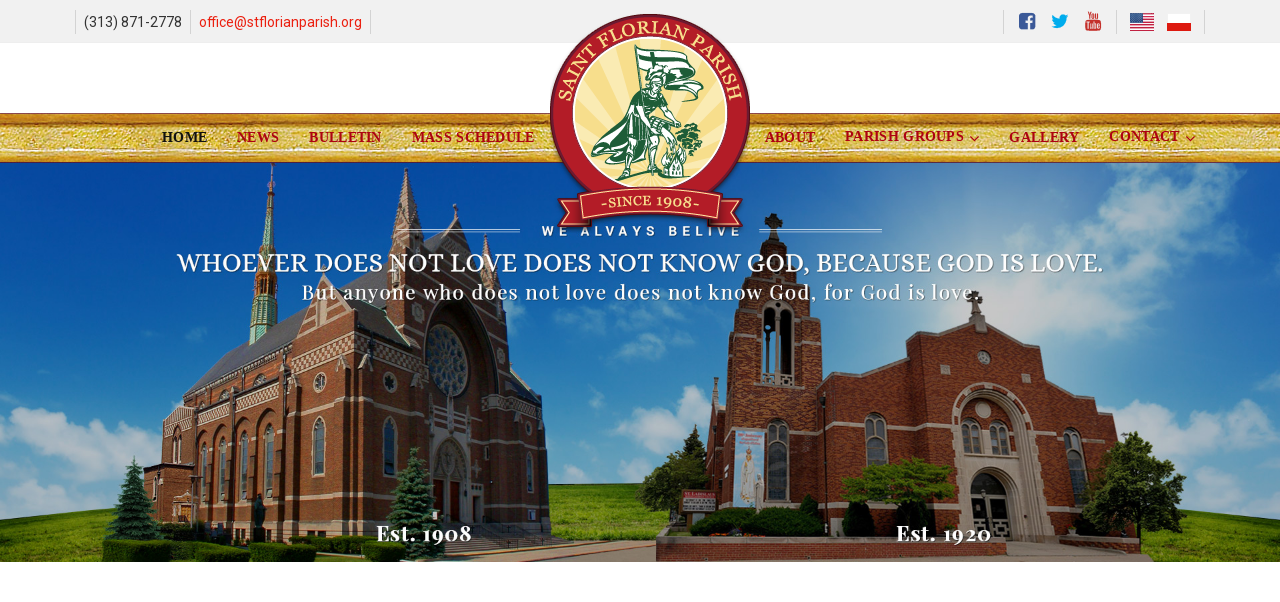

--- FILE ---
content_type: text/html; charset=UTF-8
request_url: https://www.stflorianparish.org/
body_size: 11517
content:
<!DOCTYPE html>
<html lang="en-US">
<head itemscope itemtype="https://schema.org/WebSite">
<meta charset="UTF-8"/>
<meta name="description" content="Roman catholic polish parish in Hamtramck, MI. Visit our beautiful over 100 year old church."/>
<meta name="keywords" content="st florian church, polish church, hamtramck church, florian parish, detroit polish church, polish church hamtramck, roman catholic polish church, polski kosciol w detroit"/>
<meta name="viewport" content="width=device-width, initial-scale=1"/>
<title>Saint Florian Roman Catholic Church &#8211; Hamtramck, MI</title>
<meta name='robots' content='max-image-preview:large'/>
<link rel='dns-prefetch' href='//fonts.googleapis.com'/>
<link rel='dns-prefetch' href='//maxcdn.bootstrapcdn.com'/>
<link rel="alternate" type="application/rss+xml" title="Saint Florian Roman Catholic Church &raquo; Feed" href="https://www.stflorianparish.org/feed/"/>
<link rel="alternate" type="application/rss+xml" title="Saint Florian Roman Catholic Church &raquo; Comments Feed" href="https://www.stflorianparish.org/comments/feed/"/>
<link rel="alternate" title="oEmbed (JSON)" type="application/json+oembed" href="https://www.stflorianparish.org/wp-json/oembed/1.0/embed?url=https%3A%2F%2Fwww.stflorianparish.org%2F"/>
<link rel="alternate" title="oEmbed (XML)" type="text/xml+oembed" href="https://www.stflorianparish.org/wp-json/oembed/1.0/embed?url=https%3A%2F%2Fwww.stflorianparish.org%2F&#038;format=xml"/>
<link rel="canonical" href="https://www.stflorianparish.org/"/>
<style id='wp-img-auto-sizes-contain-inline-css'>img:is([sizes=auto i],[sizes^="auto," i]){contain-intrinsic-size:3000px 1500px}</style>
<link rel="stylesheet" type="text/css" href="//www.stflorianparish.org/wp-content/cache/wpfc-minified/qx4u4uuy/hx4ty.css" media="all"/>
<style id='wp-block-library-inline-css'>:root{--wp-block-synced-color:#7a00df;--wp-block-synced-color--rgb:122,0,223;--wp-bound-block-color:var(--wp-block-synced-color);--wp-editor-canvas-background:#ddd;--wp-admin-theme-color:#007cba;--wp-admin-theme-color--rgb:0,124,186;--wp-admin-theme-color-darker-10:#006ba1;--wp-admin-theme-color-darker-10--rgb:0,107,160.5;--wp-admin-theme-color-darker-20:#005a87;--wp-admin-theme-color-darker-20--rgb:0,90,135;--wp-admin-border-width-focus:2px}@media (min-resolution:192dpi){:root{--wp-admin-border-width-focus:1.5px}}.wp-element-button{cursor:pointer}:root .has-very-light-gray-background-color{background-color:#eee}:root .has-very-dark-gray-background-color{background-color:#313131}:root .has-very-light-gray-color{color:#eee}:root .has-very-dark-gray-color{color:#313131}:root .has-vivid-green-cyan-to-vivid-cyan-blue-gradient-background{background:linear-gradient(135deg,#00d084,#0693e3)}:root .has-purple-crush-gradient-background{background:linear-gradient(135deg,#34e2e4,#4721fb 50%,#ab1dfe)}:root .has-hazy-dawn-gradient-background{background:linear-gradient(135deg,#faaca8,#dad0ec)}:root .has-subdued-olive-gradient-background{background:linear-gradient(135deg,#fafae1,#67a671)}:root .has-atomic-cream-gradient-background{background:linear-gradient(135deg,#fdd79a,#004a59)}:root .has-nightshade-gradient-background{background:linear-gradient(135deg,#330968,#31cdcf)}:root .has-midnight-gradient-background{background:linear-gradient(135deg,#020381,#2874fc)}:root{--wp--preset--font-size--normal:16px;--wp--preset--font-size--huge:42px}.has-regular-font-size{font-size:1em}.has-larger-font-size{font-size:2.625em}.has-normal-font-size{font-size:var(--wp--preset--font-size--normal)}.has-huge-font-size{font-size:var(--wp--preset--font-size--huge)}.has-text-align-center{text-align:center}.has-text-align-left{text-align:left}.has-text-align-right{text-align:right}.has-fit-text{white-space:nowrap!important}#end-resizable-editor-section{display:none}.aligncenter{clear:both}.items-justified-left{justify-content:flex-start}.items-justified-center{justify-content:center}.items-justified-right{justify-content:flex-end}.items-justified-space-between{justify-content:space-between}.screen-reader-text{border:0;clip-path:inset(50%);height:1px;margin:-1px;overflow:hidden;padding:0;position:absolute;width:1px;word-wrap:normal!important}.screen-reader-text:focus{background-color:#ddd;clip-path:none;color:#444;display:block;font-size:1em;height:auto;left:5px;line-height:normal;padding:15px 23px 14px;text-decoration:none;top:5px;width:auto;z-index:100000}html :where(.has-border-color){border-style:solid}html :where([style*=border-top-color]){border-top-style:solid}html :where([style*=border-right-color]){border-right-style:solid}html :where([style*=border-bottom-color]){border-bottom-style:solid}html :where([style*=border-left-color]){border-left-style:solid}html :where([style*=border-width]){border-style:solid}html :where([style*=border-top-width]){border-top-style:solid}html :where([style*=border-right-width]){border-right-style:solid}html :where([style*=border-bottom-width]){border-bottom-style:solid}html :where([style*=border-left-width]){border-left-style:solid}html :where(img[class*=wp-image-]){height:auto;max-width:100%}:where(figure){margin:0 0 1em}html :where(.is-position-sticky){--wp-admin--admin-bar--position-offset:var(--wp-admin--admin-bar--height,0px)}@media screen and (max-width:600px){html :where(.is-position-sticky){--wp-admin--admin-bar--position-offset:0px}}</style><style id='global-styles-inline-css'>:root{--wp--preset--aspect-ratio--square:1;--wp--preset--aspect-ratio--4-3:4/3;--wp--preset--aspect-ratio--3-4:3/4;--wp--preset--aspect-ratio--3-2:3/2;--wp--preset--aspect-ratio--2-3:2/3;--wp--preset--aspect-ratio--16-9:16/9;--wp--preset--aspect-ratio--9-16:9/16;--wp--preset--color--black:#000000;--wp--preset--color--cyan-bluish-gray:#abb8c3;--wp--preset--color--white:#ffffff;--wp--preset--color--pale-pink:#f78da7;--wp--preset--color--vivid-red:#cf2e2e;--wp--preset--color--luminous-vivid-orange:#ff6900;--wp--preset--color--luminous-vivid-amber:#fcb900;--wp--preset--color--light-green-cyan:#7bdcb5;--wp--preset--color--vivid-green-cyan:#00d084;--wp--preset--color--pale-cyan-blue:#8ed1fc;--wp--preset--color--vivid-cyan-blue:#0693e3;--wp--preset--color--vivid-purple:#9b51e0;--wp--preset--gradient--vivid-cyan-blue-to-vivid-purple:linear-gradient(135deg,rgb(6,147,227) 0%,rgb(155,81,224) 100%);--wp--preset--gradient--light-green-cyan-to-vivid-green-cyan:linear-gradient(135deg,rgb(122,220,180) 0%,rgb(0,208,130) 100%);--wp--preset--gradient--luminous-vivid-amber-to-luminous-vivid-orange:linear-gradient(135deg,rgb(252,185,0) 0%,rgb(255,105,0) 100%);--wp--preset--gradient--luminous-vivid-orange-to-vivid-red:linear-gradient(135deg,rgb(255,105,0) 0%,rgb(207,46,46) 100%);--wp--preset--gradient--very-light-gray-to-cyan-bluish-gray:linear-gradient(135deg,rgb(238,238,238) 0%,rgb(169,184,195) 100%);--wp--preset--gradient--cool-to-warm-spectrum:linear-gradient(135deg,rgb(74,234,220) 0%,rgb(151,120,209) 20%,rgb(207,42,186) 40%,rgb(238,44,130) 60%,rgb(251,105,98) 80%,rgb(254,248,76) 100%);--wp--preset--gradient--blush-light-purple:linear-gradient(135deg,rgb(255,206,236) 0%,rgb(152,150,240) 100%);--wp--preset--gradient--blush-bordeaux:linear-gradient(135deg,rgb(254,205,165) 0%,rgb(254,45,45) 50%,rgb(107,0,62) 100%);--wp--preset--gradient--luminous-dusk:linear-gradient(135deg,rgb(255,203,112) 0%,rgb(199,81,192) 50%,rgb(65,88,208) 100%);--wp--preset--gradient--pale-ocean:linear-gradient(135deg,rgb(255,245,203) 0%,rgb(182,227,212) 50%,rgb(51,167,181) 100%);--wp--preset--gradient--electric-grass:linear-gradient(135deg,rgb(202,248,128) 0%,rgb(113,206,126) 100%);--wp--preset--gradient--midnight:linear-gradient(135deg,rgb(2,3,129) 0%,rgb(40,116,252) 100%);--wp--preset--font-size--small:13px;--wp--preset--font-size--medium:20px;--wp--preset--font-size--large:36px;--wp--preset--font-size--x-large:42px;--wp--preset--spacing--20:0.44rem;--wp--preset--spacing--30:0.67rem;--wp--preset--spacing--40:1rem;--wp--preset--spacing--50:1.5rem;--wp--preset--spacing--60:2.25rem;--wp--preset--spacing--70:3.38rem;--wp--preset--spacing--80:5.06rem;--wp--preset--shadow--natural:6px 6px 9px rgba(0, 0, 0, 0.2);--wp--preset--shadow--deep:12px 12px 50px rgba(0, 0, 0, 0.4);--wp--preset--shadow--sharp:6px 6px 0px rgba(0, 0, 0, 0.2);--wp--preset--shadow--outlined:6px 6px 0px -3px rgb(255, 255, 255), 6px 6px rgb(0, 0, 0);--wp--preset--shadow--crisp:6px 6px 0px rgb(0, 0, 0);}:where(.is-layout-flex){gap:0.5em;}:where(.is-layout-grid){gap:0.5em;}body .is-layout-flex{display:flex;}.is-layout-flex{flex-wrap:wrap;align-items:center;}.is-layout-flex > :is(*, div){margin:0;}body .is-layout-grid{display:grid;}.is-layout-grid > :is(*, div){margin:0;}:where(.wp-block-columns.is-layout-flex){gap:2em;}:where(.wp-block-columns.is-layout-grid){gap:2em;}:where(.wp-block-post-template.is-layout-flex){gap:1.25em;}:where(.wp-block-post-template.is-layout-grid){gap:1.25em;}.has-black-color{color:var(--wp--preset--color--black) !important;}.has-cyan-bluish-gray-color{color:var(--wp--preset--color--cyan-bluish-gray) !important;}.has-white-color{color:var(--wp--preset--color--white) !important;}.has-pale-pink-color{color:var(--wp--preset--color--pale-pink) !important;}.has-vivid-red-color{color:var(--wp--preset--color--vivid-red) !important;}.has-luminous-vivid-orange-color{color:var(--wp--preset--color--luminous-vivid-orange) !important;}.has-luminous-vivid-amber-color{color:var(--wp--preset--color--luminous-vivid-amber) !important;}.has-light-green-cyan-color{color:var(--wp--preset--color--light-green-cyan) !important;}.has-vivid-green-cyan-color{color:var(--wp--preset--color--vivid-green-cyan) !important;}.has-pale-cyan-blue-color{color:var(--wp--preset--color--pale-cyan-blue) !important;}.has-vivid-cyan-blue-color{color:var(--wp--preset--color--vivid-cyan-blue) !important;}.has-vivid-purple-color{color:var(--wp--preset--color--vivid-purple) !important;}.has-black-background-color{background-color:var(--wp--preset--color--black) !important;}.has-cyan-bluish-gray-background-color{background-color:var(--wp--preset--color--cyan-bluish-gray) !important;}.has-white-background-color{background-color:var(--wp--preset--color--white) !important;}.has-pale-pink-background-color{background-color:var(--wp--preset--color--pale-pink) !important;}.has-vivid-red-background-color{background-color:var(--wp--preset--color--vivid-red) !important;}.has-luminous-vivid-orange-background-color{background-color:var(--wp--preset--color--luminous-vivid-orange) !important;}.has-luminous-vivid-amber-background-color{background-color:var(--wp--preset--color--luminous-vivid-amber) !important;}.has-light-green-cyan-background-color{background-color:var(--wp--preset--color--light-green-cyan) !important;}.has-vivid-green-cyan-background-color{background-color:var(--wp--preset--color--vivid-green-cyan) !important;}.has-pale-cyan-blue-background-color{background-color:var(--wp--preset--color--pale-cyan-blue) !important;}.has-vivid-cyan-blue-background-color{background-color:var(--wp--preset--color--vivid-cyan-blue) !important;}.has-vivid-purple-background-color{background-color:var(--wp--preset--color--vivid-purple) !important;}.has-black-border-color{border-color:var(--wp--preset--color--black) !important;}.has-cyan-bluish-gray-border-color{border-color:var(--wp--preset--color--cyan-bluish-gray) !important;}.has-white-border-color{border-color:var(--wp--preset--color--white) !important;}.has-pale-pink-border-color{border-color:var(--wp--preset--color--pale-pink) !important;}.has-vivid-red-border-color{border-color:var(--wp--preset--color--vivid-red) !important;}.has-luminous-vivid-orange-border-color{border-color:var(--wp--preset--color--luminous-vivid-orange) !important;}.has-luminous-vivid-amber-border-color{border-color:var(--wp--preset--color--luminous-vivid-amber) !important;}.has-light-green-cyan-border-color{border-color:var(--wp--preset--color--light-green-cyan) !important;}.has-vivid-green-cyan-border-color{border-color:var(--wp--preset--color--vivid-green-cyan) !important;}.has-pale-cyan-blue-border-color{border-color:var(--wp--preset--color--pale-cyan-blue) !important;}.has-vivid-cyan-blue-border-color{border-color:var(--wp--preset--color--vivid-cyan-blue) !important;}.has-vivid-purple-border-color{border-color:var(--wp--preset--color--vivid-purple) !important;}.has-vivid-cyan-blue-to-vivid-purple-gradient-background{background:var(--wp--preset--gradient--vivid-cyan-blue-to-vivid-purple) !important;}.has-light-green-cyan-to-vivid-green-cyan-gradient-background{background:var(--wp--preset--gradient--light-green-cyan-to-vivid-green-cyan) !important;}.has-luminous-vivid-amber-to-luminous-vivid-orange-gradient-background{background:var(--wp--preset--gradient--luminous-vivid-amber-to-luminous-vivid-orange) !important;}.has-luminous-vivid-orange-to-vivid-red-gradient-background{background:var(--wp--preset--gradient--luminous-vivid-orange-to-vivid-red) !important;}.has-very-light-gray-to-cyan-bluish-gray-gradient-background{background:var(--wp--preset--gradient--very-light-gray-to-cyan-bluish-gray) !important;}.has-cool-to-warm-spectrum-gradient-background{background:var(--wp--preset--gradient--cool-to-warm-spectrum) !important;}.has-blush-light-purple-gradient-background{background:var(--wp--preset--gradient--blush-light-purple) !important;}.has-blush-bordeaux-gradient-background{background:var(--wp--preset--gradient--blush-bordeaux) !important;}.has-luminous-dusk-gradient-background{background:var(--wp--preset--gradient--luminous-dusk) !important;}.has-pale-ocean-gradient-background{background:var(--wp--preset--gradient--pale-ocean) !important;}.has-electric-grass-gradient-background{background:var(--wp--preset--gradient--electric-grass) !important;}.has-midnight-gradient-background{background:var(--wp--preset--gradient--midnight) !important;}.has-small-font-size{font-size:var(--wp--preset--font-size--small) !important;}.has-medium-font-size{font-size:var(--wp--preset--font-size--medium) !important;}.has-large-font-size{font-size:var(--wp--preset--font-size--large) !important;}.has-x-large-font-size{font-size:var(--wp--preset--font-size--x-large) !important;}</style>
<style id='classic-theme-styles-inline-css'>.wp-block-button__link{color:#fff;background-color:#32373c;border-radius:9999px;box-shadow:none;text-decoration:none;padding:calc(.667em + 2px) calc(1.333em + 2px);font-size:1.125em}.wp-block-file__button{background:#32373c;color:#fff;text-decoration:none}</style>
<link rel="stylesheet" type="text/css" href="//www.stflorianparish.org/wp-content/cache/wpfc-minified/k0e8gcuo/rm77.css" media="all"/>
<link rel="https://api.w.org/" href="https://www.stflorianparish.org/wp-json/"/><link rel="alternate" title="JSON" type="application/json" href="https://www.stflorianparish.org/wp-json/wp/v2/pages/2141"/><link rel="EditURI" type="application/rsd+xml" title="RSD" href="https://www.stflorianparish.org/xmlrpc.php?rsd"/>
<style>.qtranxs_flag_en{background-image:url(https://www.stflorianparish.org/wp-content/plugins/qtranslate-x/flags/us.png);background-repeat:no-repeat;}
.qtranxs_flag_pl{background-image:url(https://www.stflorianparish.org/wp-content/plugins/qtranslate-x/flags/pl.png);background-repeat:no-repeat;}</style>
<link hreflang="en" href="https://www.stflorianparish.org/en/" rel="alternate"/>
<link hreflang="pl" href="https://www.stflorianparish.org/pl/" rel="alternate"/>
<link hreflang="x-default" href="https://www.stflorianparish.org/" rel="alternate"/>
<meta name="generator" content="qTranslate-X 3.4.6.8"/>
<link rel="icon" href="https://www.stflorianparish.org/wp-content/themes/tpl/images/favicon.ico"/>
<meta itemprop="name" content="Saint Florian Roman Catholic Church"/>
<meta itemprop="url" content="https://www.stflorianparish.org/"/>
<style>.site-title a{background:url(https://www.stflorianparish.org/wp-content/uploads/2017/06/logo.png) no-repeat !important;}</style>
<style>.nav-primary li.menu-item-logo a{background-image:url(https://www.stflorianparish.org/wp-content/uploads/2017/06/logo.png);background-repeat:no-repeat;margin-top:-30px;text-indent:-9999em;width:200px;height:220px;}
@media only screen and (min-width: 1024px) {
.site-header > .wrap{padding:0;}
.title-area{display:none;}
.nav-primary{padding:0;}
.menu-primary{display:-webkit-box;display:-webkit-flex;display:-ms-flexbox;display:flex;-webkit-box-pack:center;-webkit-justify-content:center;-ms-flex-pack:center;justify-content:center;
-webkit-box-align:center;-webkit-align-items:center;-ms-flex-align:center;align-items:center;
}
}</style>
<style id="custom-background-css">body.custom-background{background-color:#ffffff;}</style>
<style id="wp-custom-css">.photonic-thumb{display:block;}</style>
<link rel="stylesheet" type="text/css" href="//www.stflorianparish.org/wp-content/cache/wpfc-minified/e70zb0gy/rm77.css" media="all"/>
</head>
<body data-rsssl=1 class="home wp-singular page-template-default page page-id-2141 custom-background wp-theme-genesis wp-child-theme-tpl wp-featherlight-captions custom-header header-image header-full-width full-width-content genesis-breadcrumbs-hidden genesis-footer-widgets-visible full-width" itemscope itemtype="https://schema.org/WebPage"><div class="site-container"><ul class="genesis-skip-link"><li><a href="#genesis-nav-primary" class="screen-reader-shortcut"> Skip to primary navigation</a></li><li><a href="#genesis-content" class="screen-reader-shortcut"> Skip to main content</a></li><li><a href="#genesis-footer-widgets" class="screen-reader-shortcut"> Skip to footer</a></li></ul><div class="top-bar widget-area"><div class="wrap"><section id="custom_post_widget-2" class="widget widget_custom_post_widget"><div class="widget-wrap"><div class="su-row"><div class="su-column su-column-size-1-2 top-bar-left"><div class="su-column-inner su-u-clearfix su-u-trim"> <img decoding="async" class="alignnone size-full wp-image-2125" style="margin-bottom: -7px;" src="https://www.stflorianparish.org/wp-content/uploads/2017/06/vline.png" alt="" width="1" height="24"/> (313) 871-2778 <img decoding="async" class="alignnone size-full wp-image-2125" style="margin-bottom: -7px;" src="https://www.stflorianparish.org/wp-content/uploads/2017/06/vline.png" alt="" width="1" height="24"/> <a href="mailto:office@stflorianparish.org">office@stflorianparish.org</a> <img decoding="async" class="alignnone size-full wp-image-2125" style="margin-bottom: -7px;" src="https://www.stflorianparish.org/wp-content/uploads/2017/06/vline.png" alt="" width="1" height="24"/></p></div></div><div class="su-column su-column-size-1-2 top-bar-right"><div class="su-column-inner su-u-clearfix su-u-trim"> <p><img decoding="async" class="alignnone size-full" style="margin-bottom: -3px;" src="https://www.stflorianparish.org/wp-content/uploads/2017/06/vline.png" alt="" width="1" height="24"/> <a href="https://www.facebook.com/pages/St-Florian-Church/109398282419983" target="_blank" rel="noopener"><img decoding="async" class="alignnone size-full wp-image-2132" src="https://www.stflorianparish.org/wp-content/uploads/2017/06/icon-facebook.png" alt="" width="20" height="20"/></a> <a href="https://twitter.com/hashtag/stflorianchurch?src=hash&amp;lang=en" target="_blank" rel="noopener"><img decoding="async" class="alignnone size-full wp-image-2133" src="https://www.stflorianparish.org/wp-content/uploads/2017/06/icon-twitter.png" alt="" width="20" height="20"/></a> <a href="https://www.youtube.com/channel/UCRvpyEY2aBG5ElaGHJ2SUHw" target="_blank" rel="noopener"><img decoding="async" class="alignnone size-full wp-image-2134" src="https://www.stflorianparish.org/wp-content/uploads/2017/06/icon-youtube.png" alt="" width="20" height="20"/></a> <img decoding="async" class="alignnone size-full" style="margin-bottom: -3px;" src="https://www.stflorianparish.org/wp-content/uploads/2017/06/vline.png" alt="" width="1" height="24"/> <a href="https://www.stflorianparish.org/en/"><img decoding="async" class="alignnone size-full wp-image-2131" src="https://www.stflorianparish.org/wp-content/uploads/2017/06/icon-us.png" alt="" width="24" height="18"/></a> <a href="https://www.stflorianparish.org/pl/"><img decoding="async" class="alignnone size-full wp-image-2130" src="https://www.stflorianparish.org/wp-content/uploads/2017/06/icon-pl.png" alt="" width="24" height="18"/></a> <img decoding="async" class="alignnone size-full" style="margin-bottom: -3px;" src="https://www.stflorianparish.org/wp-content/uploads/2017/06/vline.png" alt="" width="1" height="24"/><br /></div></div></div></div></section></div></div><header class="site-header" itemscope itemtype="https://schema.org/WPHeader"><div class="wrap"><div class="title-area"><p class="site-title" itemprop="headline"><a href="https://www.stflorianparish.org/">Saint Florian Roman Catholic Church</a></p><p class="site-description" itemprop="description">Hamtramck, MI</p></div></div></header><nav class="nav-primary" aria-label="Main" itemscope itemtype="https://schema.org/SiteNavigationElement" id="genesis-nav-primary"><ul id="menu-primary-menu" class="menu genesis-nav-menu menu-primary js-superfish"><li id="menu-item-6" class="menu-item menu-item-type-custom menu-item-object-custom current-menu-item current_page_item menu-item-home menu-item-6"><a href="https://www.stflorianparish.org/" aria-current="page" itemprop="url"><span itemprop="name">Home</span></a></li>
<li id="menu-item-2492" class="menu-item menu-item-type-post_type menu-item-object-page menu-item-2492"><a href="https://www.stflorianparish.org/news/" itemprop="url"><span itemprop="name">News</span></a></li>
<li id="menu-item-1131" class="menu-item menu-item-type-custom menu-item-object-custom menu-item-1131"><a target="_blank" href="https://parishesonline.com/find/st-florian-church" itemprop="url"><span itemprop="name">Bulletin</span></a></li>
<li id="menu-item-763" class="menu-item menu-item-type-post_type menu-item-object-page menu-item-763"><a href="https://www.stflorianparish.org/mass-schedule/" itemprop="url"><span itemprop="name">Mass Schedule</span></a></li>
<li id="menu-item-2121" class="menu-item-logo menu-item menu-item-type-custom menu-item-object-custom current-menu-item current_page_item menu-item-home menu-item-2121"><a href="https://www.stflorianparish.org/" aria-current="page" itemprop="url"><span itemprop="name">Home</span></a></li>
<li id="menu-item-12" class="menu-item menu-item-type-post_type menu-item-object-page menu-item-12"><a href="https://www.stflorianparish.org/about/" itemprop="url"><span itemprop="name">About</span></a></li>
<li id="menu-item-46" class="menu-item menu-item-type-post_type menu-item-object-page menu-item-has-children menu-item-46"><a href="https://www.stflorianparish.org/parish-groups-organizations/" itemprop="url"><span itemprop="name">Parish Groups</span></a>
<ul class="sub-menu">
<li id="menu-item-39" class="menu-item menu-item-type-post_type menu-item-object-page menu-item-39"><a href="https://www.stflorianparish.org/links/" itemprop="url"><span itemprop="name">Links</span></a></li>
<li id="menu-item-154" class="menu-item menu-item-type-post_type menu-item-object-page menu-item-154"><a href="https://www.stflorianparish.org/polish-language-school/" itemprop="url"><span itemprop="name">Polish Language School</span></a></li>
</ul>
</li>
<li id="menu-item-766" class="menu-item menu-item-type-post_type menu-item-object-page menu-item-766"><a href="https://www.stflorianparish.org/gallery/" itemprop="url"><span itemprop="name">Gallery</span></a></li>
<li id="menu-item-7" class="menu-item menu-item-type-post_type menu-item-object-page menu-item-has-children menu-item-7"><a href="https://www.stflorianparish.org/contact-us/" itemprop="url"><span itemprop="name">Contact</span></a>
<ul class="sub-menu">
<li id="menu-item-53" class="menu-item menu-item-type-post_type menu-item-object-page menu-item-53"><a href="https://www.stflorianparish.org/contact-us/location/" itemprop="url"><span itemprop="name">Location</span></a></li>
</ul>
</li>
</ul></nav><div class="home-slider widget-area"><section id="soliloquy-2" class="widget soliloquy"><div class="widget-wrap"><div class="soliloquy-outer-container" data-soliloquy-loaded="0"><div aria-live="polite" id="soliloquy-container-2139_1" class="soliloquy-container soliloquy-transition-fade soliloquy-fade soliloquy-controls-active soliloquy-theme-base no-js" style="max-width:1920px;margin:0 auto 0px;"><ul id="soliloquy-2139_1" class="soliloquy-slider soliloquy-slides soliloquy-wrap soliloquy-clear"><li aria-hidden="true" class="soliloquy-item soliloquy-item-1 soliloquy-id-2384 soliloquy-image-slide" draggable="false" style="list-style:none;"><img id="soliloquy-image-2384" class="soliloquy-image soliloquy-image-1" src="https://www.stflorianparish.org/wp-content/uploads/2017/06/S1-4.jpg" alt="S1" loading="lazy"/></li><li aria-hidden="true" class="soliloquy-item soliloquy-item-2 soliloquy-id-2385 soliloquy-image-slide" draggable="false" style="list-style:none;"><img id="soliloquy-image-2385" class="soliloquy-image soliloquy-image-2 soliloquy-preload" src="https://www.stflorianparish.org/wp-content/plugins/soliloquy/assets/css/images/holder.gif" data-soliloquy-src="https://www.stflorianparish.org/wp-content/uploads/2017/06/S2.jpg" alt="S2" loading="lazy"/></li><li aria-hidden="true" class="soliloquy-item soliloquy-item-3 soliloquy-id-2386 soliloquy-image-slide" draggable="false" style="list-style:none;"><img id="soliloquy-image-2386" class="soliloquy-image soliloquy-image-3 soliloquy-preload" src="https://www.stflorianparish.org/wp-content/plugins/soliloquy/assets/css/images/holder.gif" data-soliloquy-src="https://www.stflorianparish.org/wp-content/uploads/2017/06/S3.jpg" alt="S3" loading="lazy"/></li></ul></div><noscript><div class="soliloquy-no-js" style="display:none;visibility:hidden;height:0;line-height:0;opacity:0;"><img class="soliloquy-image soliloquy-no-js-image skip-lazy" src="https://www.stflorianparish.org/wp-content/uploads/2017/06/S1-4.jpg" alt="S1"/><img class="soliloquy-image soliloquy-no-js-image skip-lazy" src="https://www.stflorianparish.org/wp-content/uploads/2017/06/S2.jpg" alt="S2"/><img class="soliloquy-image soliloquy-no-js-image skip-lazy" src="https://www.stflorianparish.org/wp-content/uploads/2017/06/S3.jpg" alt="S3"/></div></noscript></div></div></section></div><div class="site-inner"><div class="content-sidebar-wrap"><main class="content" id="genesis-content"><article class="post-2141 page type-page status-publish entry" aria-label="Home" itemscope itemtype="https://schema.org/CreativeWork"><div class="entry-content" itemprop="text"><div class="sue-section" data-url="" data-target="blank" style="margin:0px 0px 0px 0px;border-top:none;border-bottom:none"><div class="sue-section-background" style="background-color:#ffffff;background-position:left top;background-size:cover;"></div><div class="sue-section-content sue-content-wrap" style="padding:20px 0px 40px 0px;max-width:1240px;text-align:left;color:#333333;text-shadow:none">
<img decoding="async" class="size-full wp-image-2143 aligncenter" src="https://www.stflorianparish.org/wp-content/uploads/2017/06/icon-church.png" alt="" width="40" height="47"/></p>
<p style="font-size: 24px; line-height: 24px; margin-bottom: 0; text-align: center;">Welcome to</p>
<h2 style="text-align: center;"><span style="color: #e4040b;">Saint Florian Parish</span></h2>
<p><img decoding="async" class="aligncenter size-full wp-image-2144" src="https://www.stflorianparish.org/wp-content/uploads/2017/06/icon-cross-yellow.png" alt="" width="14" height="14"/></p>
<div class="su-spacer" style="height:20px"></div><img loading="lazy" decoding="async" class="aligncenter size-full wp-image-2160" src="https://www.stflorianparish.org/wp-content/uploads/2017/06/div-line.png" alt="" width="1240" height="1" srcset="https://www.stflorianparish.org/wp-content/uploads/2017/06/div-line.png 1240w, https://www.stflorianparish.org/wp-content/uploads/2017/06/div-line-150x1.png 150w, https://www.stflorianparish.org/wp-content/uploads/2017/06/div-line-300x1.png 300w, https://www.stflorianparish.org/wp-content/uploads/2017/06/div-line-768x1.png 768w, https://www.stflorianparish.org/wp-content/uploads/2017/06/div-line-600x1.png 600w, https://www.stflorianparish.org/wp-content/uploads/2017/06/div-line-720x1.png 720w" sizes="auto, (max-width: 1240px) 100vw, 1240px"/></p>
<div class="su-spacer" style="height:20px"></div><div class="su-row"><div class="su-column su-column-size-1-4"><div class="su-column-inner su-u-clearfix su-u-trim">
<p><img loading="lazy" decoding="async" class="aligncenter wp-image-3491 size-full" src="https://www.stflorianparish.org/wp-content/uploads/2021/09/t1b.jpg" alt="" width="295" height="339" srcset="https://www.stflorianparish.org/wp-content/uploads/2021/09/t1b.jpg 295w, https://www.stflorianparish.org/wp-content/uploads/2021/09/t1b-261x300.jpg 261w" sizes="auto, (max-width: 295px) 100vw, 295px"/></p>
<h4 style="text-align: center;">Mass Schedule</h4>
<div class="su-spacer" style="height:28px"></div><p style="text-align: center;"><a class="button" href="https://www.stflorianparish.org/mass-schedule/">Learn More</a></p></div></div><div class="su-column su-column-size-1-4"><div class="su-column-inner su-u-clearfix su-u-trim">
<p><img loading="lazy" decoding="async" class="aligncenter size-full wp-image-2146" src="https://www.stflorianparish.org/wp-content/uploads/2017/06/t2.jpg" alt="" width="289" height="339" srcset="https://www.stflorianparish.org/wp-content/uploads/2017/06/t2.jpg 289w, https://www.stflorianparish.org/wp-content/uploads/2017/06/t2-256x300.jpg 256w" sizes="auto, (max-width: 289px) 100vw, 289px"/></p>
<h4 style="text-align: center;">Church News/Bulletin</h4>
<div class="su-spacer" style="height:28px"></div><p style="text-align: center;"><a class="button" href="https://www.stflorianparish.org/category/news/">Learn More</a></p></div></div><div class="su-column su-column-size-1-4"><div class="su-column-inner su-u-clearfix su-u-trim"> <p><img loading="lazy" decoding="async" class="aligncenter size-full wp-image-2148" src="https://www.stflorianparish.org/wp-content/uploads/2017/06/t3.jpg" alt="" width="289" height="339" srcset="https://www.stflorianparish.org/wp-content/uploads/2017/06/t3.jpg 289w, https://www.stflorianparish.org/wp-content/uploads/2017/06/t3-256x300.jpg 256w" sizes="auto, (max-width: 289px) 100vw, 289px"/></p> <h4 style="text-align: center;">Parish Groups/Polish Language School</h4> <p style="text-align: center;"><a class="button" href="https://www.stflorianparish.org/polish-language-school/">Learn More</a></p></div></div><div class="su-column su-column-size-1-4"><div class="su-column-inner su-u-clearfix su-u-trim">
<p><img loading="lazy" decoding="async" class="aligncenter size-full wp-image-2147" src="https://www.stflorianparish.org/wp-content/uploads/2017/06/t4.jpg" alt="" width="292" height="339" srcset="https://www.stflorianparish.org/wp-content/uploads/2017/06/t4.jpg 292w, https://www.stflorianparish.org/wp-content/uploads/2017/06/t4-258x300.jpg 258w" sizes="auto, (max-width: 292px) 100vw, 292px"/></p>
<h4 style="text-align: center;">Media Gallery</h4>
<div class="su-spacer" style="height:28px"></div><p style="text-align: center;"><a class="button" href="https://www.stflorianparish.org/gallery/">Learn More</a></p></div></div></div><div class="su-spacer" style="height:40px"></div><p><img loading="lazy" decoding="async" class="aligncenter size-full wp-image-2160" src="https://www.stflorianparish.org/wp-content/uploads/2017/06/div-line.png" alt="" width="1240" height="1" srcset="https://www.stflorianparish.org/wp-content/uploads/2017/06/div-line.png 1240w, https://www.stflorianparish.org/wp-content/uploads/2017/06/div-line-150x1.png 150w, https://www.stflorianparish.org/wp-content/uploads/2017/06/div-line-300x1.png 300w, https://www.stflorianparish.org/wp-content/uploads/2017/06/div-line-768x1.png 768w, https://www.stflorianparish.org/wp-content/uploads/2017/06/div-line-600x1.png 600w, https://www.stflorianparish.org/wp-content/uploads/2017/06/div-line-720x1.png 720w" sizes="auto, (max-width: 1240px) 100vw, 1240px"/></p>
<div class="su-spacer" style="height:60px"></div><div class="su-row"><div class="su-column su-column-size-2-3"><div class="su-column-inner su-u-clearfix su-u-trim">
<h2 style="text-align: center;"><span style="color: #e4040b;">Saint Florian</span></h2>
<p><img decoding="async" class="aligncenter size-full wp-image-2144" src="https://www.stflorianparish.org/wp-content/uploads/2017/06/icon-cross-yellow.png" alt="" width="14" height="14"/></p>
<p>We the parishioners at Saint Florian Roman Catholic Parish, while preserving elements of our Polish heritage, serve Americans and immigrants of many ethnic backgrounds through prayer, example and good works. Through the spiritual and social activities of the Parish, we seek to be a beacon to all Gods people.</p>
<p>Florian was born about 250 A.D. in Cetium (now in Austria). He joined the Roman army and advanced in the ranks. However, the Emperor Diocletian was shocked to learn that Florian did not carry out his orders to persecute all Christians in the area, and, thus, was sentenced to death by fire.</p>
<p>Standing on the funeral pyre, Florian is reputed to have challenged the Roman soldiers to light the fire, saying If you do, I will climb to heaven on the flames. Apprehensive to his words, instead of burning Florian, they drowned him. His body was later retrieved by Christians and buried at an Augustinian monastery near Lorch.</p>
<p>Saint Florian was adopted as patron saint of Poland after Pope Lucius III consented to the request of King Casimir to send relics of Florian to that country. Soon after, a person was saved from a fire by invoking Saint Florians name. Since then, Florian has been invoked against fire and has generally been regarded in most countries as the patron saint of the fire service.</p>
<p><strong>St. Florians feast day is May 4th.</strong></p>
<div class="su-spacer" style="height:60px"></div><h2 style="text-align: center;"><span style="color: #e4040b;">Mission Statement</span></h2>
<p><img decoding="async" class="aligncenter size-full wp-image-2144" src="https://www.stflorianparish.org/wp-content/uploads/2017/06/icon-cross-yellow.png" alt="" width="14" height="14"/></p>
<p>Saint Florian Roman Catholic Parish, while preserving elements of our Polish heritage, serve Americans and immigrants of many ethnic backgrounds through prayer, example and good works. Through the spiritual and social activities of the Parish, we seek to be a beacon to all Gods people.</p></div></div><div class="su-column su-column-size-1-3"><div class="su-column-inner su-u-clearfix su-u-trim">
<h2 style="text-align: center;"><span style="color: #e4040b;">Adoramus Music Group</span></h2>
<p><img decoding="async" class="aligncenter size-full wp-image-2144" src="https://www.stflorianparish.org/wp-content/uploads/2017/06/icon-cross-yellow.png" alt="" width="14" height="14"/></p>
<div class="cue-playlist-container">
<div class="cue-playlist cue-theme-default" itemscope itemtype="http://schema.org/MusicPlaylist"> <meta itemprop="numTracks" content="10"/> <audio src="https://www.stflorianparish.org/wp-content/uploads/2017/10/1-Przyjaciela-Mam.mp3" controls preload="none" class="cue-audio" style="width: 100%; height: auto"></audio> <ol class="cue-tracks"> <li class="cue-track" itemprop="track" itemscope itemtype="http://schema.org/MusicRecording"> <span class="cue-track-details cue-track-cell"> <span class="cue-track-title" itemprop="name">Track 1 - Przyjaciela Mam</span> <span class="cue-track-artist" itemprop="byArtist">Adoramus</span> </span> <span class="cue-track-length cue-track-cell">3:44</span> </li> <li class="cue-track" itemprop="track" itemscope itemtype="http://schema.org/MusicRecording"> <span class="cue-track-details cue-track-cell"> <span class="cue-track-title" itemprop="name">Track 2 - Hetmanka</span> <span class="cue-track-artist" itemprop="byArtist">Adoramus</span> </span> <span class="cue-track-length cue-track-cell">3:41</span> </li> <li class="cue-track" itemprop="track" itemscope itemtype="http://schema.org/MusicRecording"> <span class="cue-track-details cue-track-cell"> <span class="cue-track-title" itemprop="name">Track 3 - Drzewo Krzyza</span> <span class="cue-track-artist" itemprop="byArtist">Adoramus</span> </span> <span class="cue-track-length cue-track-cell">3:34</span> </li> <li class="cue-track" itemprop="track" itemscope itemtype="http://schema.org/MusicRecording"> <span class="cue-track-details cue-track-cell"> <span class="cue-track-title" itemprop="name">Track 4 - Dales Nam Siebie</span> <span class="cue-track-artist" itemprop="byArtist">Adoramus</span> </span> <span class="cue-track-length cue-track-cell">3:20</span> </li> <li class="cue-track" itemprop="track" itemscope itemtype="http://schema.org/MusicRecording"> <span class="cue-track-details cue-track-cell"> <span class="cue-track-title" itemprop="name">Track 5 - Dzieki Panie Za Twa Laske</span> <span class="cue-track-artist" itemprop="byArtist">Adoramus</span> </span> <span class="cue-track-length cue-track-cell">2:25</span> </li> <li class="cue-track" itemprop="track" itemscope itemtype="http://schema.org/MusicRecording"> <span class="cue-track-details cue-track-cell"> <span class="cue-track-title" itemprop="name">Track 6 - Wzywam Cie</span> <span class="cue-track-artist" itemprop="byArtist">Adoramus</span> </span> <span class="cue-track-length cue-track-cell">2:53</span> </li> <li class="cue-track" itemprop="track" itemscope itemtype="http://schema.org/MusicRecording"> <span class="cue-track-details cue-track-cell"> <span class="cue-track-title" itemprop="name">Track 7 - Zyje Nie Ja</span> <span class="cue-track-artist" itemprop="byArtist">Adoramus</span> </span> <span class="cue-track-length cue-track-cell">3:15</span> </li> <li class="cue-track" itemprop="track" itemscope itemtype="http://schema.org/MusicRecording"> <span class="cue-track-details cue-track-cell"> <span class="cue-track-title" itemprop="name">Track 8 - Rozpiety Na Ramionach</span> <span class="cue-track-artist" itemprop="byArtist">Adoramus</span> </span> <span class="cue-track-length cue-track-cell">3:50</span> </li> <li class="cue-track" itemprop="track" itemscope itemtype="http://schema.org/MusicRecording"> <span class="cue-track-details cue-track-cell"> <span class="cue-track-title" itemprop="name">Track 9 - Chlebie Najcichszy</span> <span class="cue-track-artist" itemprop="byArtist">Adoramus</span> </span> <span class="cue-track-length cue-track-cell">3:25</span> </li> <li class="cue-track" itemprop="track" itemscope itemtype="http://schema.org/MusicRecording"> <span class="cue-track-details cue-track-cell"> <span class="cue-track-title" itemprop="name">Track 10 - Oto Ja</span> <span class="cue-track-artist" itemprop="byArtist">Adoramus</span> </span> <span class="cue-track-length cue-track-cell">5:07</span> </li> </ol></div><script type="application/json" class="cue-playlist-data">{"embed_link":"https:\/\/www.stflorianparish.org\/?cue_embed=adoramus&cue_theme=default","permalink":"https:\/\/www.stflorianparish.org\/?cue_playlist=adoramus","skin":"cue-skin-default","thumbnail":"https:\/\/www.stflorianparish.org\/wp-content\/uploads\/2011\/06\/adoramus1.jpg","tracks":[{"artist":"Adoramus","artworkId":0,"artworkUrl":"","audioId":2479,"audioUrl":"https:\/\/www.stflorianparish.org\/wp-content\/uploads\/2017\/10\/1-Przyjaciela-Mam.mp3","format":"mp3","length":"3:44","title":"Track 1 - Przyjaciela Mam","order":0,"mp3":"https:\/\/www.stflorianparish.org\/wp-content\/uploads\/2017\/10\/1-Przyjaciela-Mam.mp3","meta":{"artist":"Adoramus","length_formatted":"3:44"},"src":"https:\/\/www.stflorianparish.org\/wp-content\/uploads\/2017\/10\/1-Przyjaciela-Mam.mp3","thumb":{"src":""}},{"artist":"Adoramus","artworkId":0,"artworkUrl":"","audioId":2480,"audioUrl":"https:\/\/www.stflorianparish.org\/wp-content\/uploads\/2017\/10\/2-Hetmanka.mp3","format":"mp3","length":"3:41","title":"Track 2 - Hetmanka","order":1,"mp3":"https:\/\/www.stflorianparish.org\/wp-content\/uploads\/2017\/10\/2-Hetmanka.mp3","meta":{"artist":"Adoramus","length_formatted":"3:41"},"src":"https:\/\/www.stflorianparish.org\/wp-content\/uploads\/2017\/10\/2-Hetmanka.mp3","thumb":{"src":""}},{"artist":"Adoramus","artworkId":0,"artworkUrl":"","audioId":2481,"audioUrl":"https:\/\/www.stflorianparish.org\/wp-content\/uploads\/2017\/10\/3-Drzewo-Krzyza.mp3","format":"mp3","length":"3:34","title":"Track 3 - Drzewo Krzyza","order":2,"mp3":"https:\/\/www.stflorianparish.org\/wp-content\/uploads\/2017\/10\/3-Drzewo-Krzyza.mp3","meta":{"artist":"Adoramus","length_formatted":"3:34"},"src":"https:\/\/www.stflorianparish.org\/wp-content\/uploads\/2017\/10\/3-Drzewo-Krzyza.mp3","thumb":{"src":""}},{"artist":"Adoramus","artworkId":0,"artworkUrl":"","audioId":2487,"audioUrl":"https:\/\/www.stflorianparish.org\/wp-content\/uploads\/2017\/10\/4-Dales-Nam-Siebie.mp3","format":"mp3","length":"3:20","title":"Track 4 - Dales Nam Siebie","order":3,"mp3":"https:\/\/www.stflorianparish.org\/wp-content\/uploads\/2017\/10\/4-Dales-Nam-Siebie.mp3","meta":{"artist":"Adoramus","length_formatted":"3:20"},"src":"https:\/\/www.stflorianparish.org\/wp-content\/uploads\/2017\/10\/4-Dales-Nam-Siebie.mp3","thumb":{"src":""}},{"artist":"Adoramus","artworkId":0,"artworkUrl":"","audioId":2488,"audioUrl":"https:\/\/www.stflorianparish.org\/wp-content\/uploads\/2017\/10\/5-Dzieki-Panie-Za-Twa-Laske.mp3","format":"mp3","length":"2:25","title":"Track 5 - Dzieki Panie Za Twa Laske","order":4,"mp3":"https:\/\/www.stflorianparish.org\/wp-content\/uploads\/2017\/10\/5-Dzieki-Panie-Za-Twa-Laske.mp3","meta":{"artist":"Adoramus","length_formatted":"2:25"},"src":"https:\/\/www.stflorianparish.org\/wp-content\/uploads\/2017\/10\/5-Dzieki-Panie-Za-Twa-Laske.mp3","thumb":{"src":""}},{"artist":"Adoramus","artworkId":0,"artworkUrl":"","audioId":2489,"audioUrl":"https:\/\/www.stflorianparish.org\/wp-content\/uploads\/2017\/10\/6-Wzywam-Cie.mp3","format":"mp3","length":"2:53","title":"Track 6 - Wzywam Cie","order":5,"mp3":"https:\/\/www.stflorianparish.org\/wp-content\/uploads\/2017\/10\/6-Wzywam-Cie.mp3","meta":{"artist":"Adoramus","length_formatted":"2:53"},"src":"https:\/\/www.stflorianparish.org\/wp-content\/uploads\/2017\/10\/6-Wzywam-Cie.mp3","thumb":{"src":""}},{"artist":"Adoramus","artworkId":0,"artworkUrl":"","audioId":2490,"audioUrl":"https:\/\/www.stflorianparish.org\/wp-content\/uploads\/2017\/10\/7-Zyje-Nie-Ja.mp3","format":"mp3","length":"3:15","title":"Track 7 - Zyje Nie Ja","order":6,"mp3":"https:\/\/www.stflorianparish.org\/wp-content\/uploads\/2017\/10\/7-Zyje-Nie-Ja.mp3","meta":{"artist":"Adoramus","length_formatted":"3:15"},"src":"https:\/\/www.stflorianparish.org\/wp-content\/uploads\/2017\/10\/7-Zyje-Nie-Ja.mp3","thumb":{"src":""}},{"artist":"Adoramus","artworkId":0,"artworkUrl":"","audioId":2486,"audioUrl":"https:\/\/www.stflorianparish.org\/wp-content\/uploads\/2017\/10\/8-Rozpiety-Na-Ramionach.mp3","format":"mp3","length":"3:50","title":"Track 8 - Rozpiety Na Ramionach","order":7,"mp3":"https:\/\/www.stflorianparish.org\/wp-content\/uploads\/2017\/10\/8-Rozpiety-Na-Ramionach.mp3","meta":{"artist":"Adoramus","length_formatted":"3:50"},"src":"https:\/\/www.stflorianparish.org\/wp-content\/uploads\/2017\/10\/8-Rozpiety-Na-Ramionach.mp3","thumb":{"src":""}},{"artist":"Adoramus","artworkId":0,"artworkUrl":"","audioId":2484,"audioUrl":"https:\/\/www.stflorianparish.org\/wp-content\/uploads\/2017\/10\/9-Chlebie-Najcichszy.mp3","format":"mp3","length":"3:25","title":"Track 9 - Chlebie Najcichszy","order":8,"mp3":"https:\/\/www.stflorianparish.org\/wp-content\/uploads\/2017\/10\/9-Chlebie-Najcichszy.mp3","meta":{"artist":"Adoramus","length_formatted":"3:25"},"src":"https:\/\/www.stflorianparish.org\/wp-content\/uploads\/2017\/10\/9-Chlebie-Najcichszy.mp3","thumb":{"src":""}},{"artist":"Adoramus","artworkId":0,"artworkUrl":"","audioId":2485,"audioUrl":"https:\/\/www.stflorianparish.org\/wp-content\/uploads\/2017\/10\/10-Oto-Ja.mp3","format":"mp3","length":"5:07","title":"Track 10 - Oto Ja","order":9,"mp3":"https:\/\/www.stflorianparish.org\/wp-content\/uploads\/2017\/10\/10-Oto-Ja.mp3","meta":{"artist":"Adoramus","length_formatted":"5:07"},"src":"https:\/\/www.stflorianparish.org\/wp-content\/uploads\/2017\/10\/10-Oto-Ja.mp3","thumb":{"src":""}}]}</script></div></div></div></div></div></div><div class="sue-section society-of-christ" data-url="" data-target="blank" style="margin:0px 0px 0px 0px;border-top:none;border-bottom:none"><div class="sue-section-background" style="background-color:#ffffff;background-position:left top;background-size:cover;background-image:url('https://www.stflorianparish.org/wp-content/uploads/2017/06/bg-society.jpg');"></div><div class="sue-section-content sue-content-wrap" style="padding:60px 0px 80px 0px;max-width:1240px;text-align:left;color:#ffffff;text-shadow:none">
<h2 style="text-align: center;">Society of Christ</h2>
<p><img decoding="async" class="aligncenter size-full wp-image-2144" src="https://www.stflorianparish.org/wp-content/uploads/2017/06/icon-cross-yellow.png" alt="" width="14" height="14"/></p>
<div class="su-spacer" style="height:20px"></div><p><img loading="lazy" decoding="async" class="alignright size-full wp-image-2157" style="margin-top: 20px;" src="https://www.stflorianparish.org/wp-content/uploads/2017/06/logo-eagle.png" alt="" width="144" height="121"/></p>
<p>The charism of the Society of Christ consists in serving the Polish Diaspora thorough the world. We build up the Church through the personal witness of a holy life, by spreading the devotion of the Holy Mass, administering the sacraments. By fulfilling its mission in the Catholic Church, the Society of Christ Fathers for Poles Living Abroad takes part in the apostolate of caring for the souls of Polish people who live outside the borders of Poland.</p>
<p>Spirituality of the Society of Christ Fathers, which follows from monastic and priestly life, is based on the charism of its founder &#8211; Servant of God Cardinal August Hlond &#8211; as well as the Society&#8221;s mission.</p>
<div class="su-spacer" style="height:20px"></div><p><a class="button" href="http://www.chrystusowcy.pl/" target="_blank" rel="noopener noreferrer">Visit Society of Christ</a></p></div></div></div></article></main></div></div><div class="footer-widgets" id="genesis-footer-widgets"><h2 class="genesis-sidebar-title screen-reader-text">Footer</h2><div class="wrap"><div class="widget-area footer-widgets-1 footer-widget-area"><section id="custom_post_widget-3" class="widget widget_custom_post_widget"><div class="widget-wrap"><h3 class="widgettitle widget-title">Mission Statement</h3> We the parishioners at Saint Florian Roman Catholic Parish, while preserving elements of our Polish heritage, serve Americans and immigrants of many ethnic backgrounds through prayer, example and good works.</p> <p>Through the spiritual and social activities of the Parish, we seek to be a beacon to all God&#8217;s people.</p> <p><img loading="lazy" decoding="async" class="size-full wp-image-2168 aligncenter" src="https://www.stflorianparish.org/wp-content/uploads/2017/06/logo-footer.png" alt="" width="112" height="112"/></div></section>
<section id="custom_post_widget-8" class="widget widget_custom_post_widget"><div class="widget-wrap"><h3 class="widgettitle widget-title">Society of Christ</h3> The charism of the Society of Christ consists in serving the Polish Diaspora thorough the world. We build up the Church through the personal witness of a holy life, by spreading the devotion of the Holy Mass, administering the sacraments. <a href="http://www3.tchr.org/" target="_blank" rel="noopener">[Learn More]</a></p> <p><img loading="lazy" decoding="async" class="size-full wp-image-2217 alignnone" src="https://www.stflorianparish.org/wp-content/uploads/2017/07/chrystusowcy.gif" alt="Chrystusowcy" width="145" height="122"/></div></section></div><div class="widget-area footer-widgets-2 footer-widget-area"><section id="custom_post_widget-6" class="widget widget_custom_post_widget"><div class="widget-wrap"><h3 class="widgettitle widget-title">Pages</h3>
<div class="su-list" style="margin-left:0px"> <ul> <li><img decoding="async" src="https://www.stflorianparish.org/wp-content/uploads/2017/06/icon-cross-yellow.png" alt=""/> <a href="https://www.stflorianparish.org/">Home</a></li> <li><img decoding="async" src="https://www.stflorianparish.org/wp-content/uploads/2017/06/icon-cross-yellow.png" alt=""/> <a href="https://www.stflorianparish.org/news/"> News</a></li> <li><img decoding="async" src="https://www.stflorianparish.org/wp-content/uploads/2017/06/icon-cross-yellow.png" alt=""/> <a href="https://www.stflorianparish.org/gallery/">Gallery</a></li> <li><img decoding="async" src="https://www.stflorianparish.org/wp-content/uploads/2017/06/icon-cross-yellow.png" alt=""/> <a href="https://www.stflorianparish.org/mass-schedule/">Mass Schedule</a></li> <li><img decoding="async" src="https://www.stflorianparish.org/wp-content/uploads/2017/06/icon-cross-yellow.png" alt=""/> <a href="https://www.stflorianparish.org/parish-groups-organizations/">Parish Groups</a></li> <li><img decoding="async" src="https://www.stflorianparish.org/wp-content/uploads/2017/06/icon-cross-yellow.png" alt=""/> <a href="https://www.stflorianparish.org/contact-us/">Contact</a></li> <li><img decoding="async" src="https://www.stflorianparish.org/wp-content/uploads/2017/06/icon-cross-yellow.png" alt=""/> <a href="http://www.parishesonline.com/find/st-florian-church">Bulletin</a></li> <li><img decoding="async" src="https://www.stflorianparish.org/wp-content/uploads/2017/06/icon-cross-yellow.png" alt=""/> <a href="https://www.stflorianparish.org/about/">About</a></li> <li><img decoding="async" src="https://www.stflorianparish.org/wp-content/uploads/2017/06/icon-cross-yellow.png" alt=""/> <a href="https://www.stflorianparish.org/links/">Links</a></li> <li><img decoding="async" src="https://www.stflorianparish.org/wp-content/uploads/2017/06/icon-cross-yellow.png" alt=""/> <a href="https://www.stflorianparish.org/wp-content/uploads/2018/12/Parish-Registration-Document.pdf">St. Florian Parish Registration Card</a></li> </ul></div></div></section>
<section id="custom_post_widget-7" class="widget widget_custom_post_widget"><div class="widget-wrap"><h3 class="widgettitle widget-title">Categories</h3> <ul class="bullet2"> <li class="cross"><a href="http://www.parishesonline.com/find/st-florian-church" target="_blank" rel="noopener">Bulletin</a></li> <li class="cross"><a href="https://www.stflorianparish.org/mass-schedule/">Mass Schedule</a></li> <li class="cross"><a href="https://www.stflorianparish.org/polish-language-school/">Polish School</a></li> <li class="cross"><a href="https://www.stflorianparish.org/gallery/">Gallery</a></li> <li class="cross"><a href="https://www.stflorianparish.org/category/events/">Events</a></li> <li class="cross"><a href="https://www.stflorianparish.org/category/news/">Church News</a></li> </ul></div></section></div><div class="widget-area footer-widgets-3 footer-widget-area"><section id="custom_post_widget-4" class="widget widget_custom_post_widget"><div class="widget-wrap"><h3 class="widgettitle widget-title">Contact Information</h3> <table style="width: 100%;"> <tbody> <tr> <td>Location:</td> <td>2626 Poland St.<br /> Hamtramck, MI 48212</td> </tr> <tr> <td>Phone:</td> <td>(313) 871-2778</td> </tr> <tr> <td>Fax:</td> <td>(313) 871-5947</td> </tr> <tr> <td>Email:</td> <td><a href="mailto:office@stflorianparish.org">office@stflorianparish.org</a></td> </tr> <tr> <td>Office Hours:</td> <td>Tue, Wed, Thu, Fri<br /> 12:30 PM – 4:30 PM</td> </tr> </tbody> </table></div></section></div></div></div><footer class="site-footer" itemscope itemtype="https://schema.org/WPFooter"><div class="wrap"><p>Copyright &#xA9;&nbsp;2025 · <a href="https://www.stflorianparish.org/">St. Florian Church</a> · Site by <a href="http://www.omacomp.com" target="_blank">OMA Comp</a></p></div></footer></div><noscript id="wpfc-google-fonts"><link rel='stylesheet' id='genesis-sample-fonts-css' href='//fonts.googleapis.com/css?family=Roboto%3A400%2C400i%2C700%2C700i&#038;subset=latin-ext&#038;ver=2.3.0' type='text/css' media='all'/>
</noscript>
<link rel='stylesheet' id='font-awesome-css' href='//maxcdn.bootstrapcdn.com/font-awesome/latest/css/font-awesome.min.css?ver=6.9' type='text/css' media='all'/>
<script>var _gaq=_gaq||[];
_gaq.push(['_setAccount', 'UA-22767253-7']);
_gaq.push(['_trackPageview']);
(function(){
var ga=document.createElement('script'); ga.type='text/javascript'; ga.async=true;
ga.src=('https:'==document.location.protocol ? 'https://ssl':'http://www') + '.google-analytics.com/ga.js';
var s=document.getElementsByTagName('script')[0]; s.parentNode.insertBefore(ga, s);
})();</script>
<script id="genesis-sample-responsive-menu-js-extra">var genesis_responsive_menu={"mainMenu":"Menu","menuIconClass":"dashicons-before dashicons-menu","subMenu":"Submenu","subMenuIconsClass":"dashicons-before dashicons-arrow-down-alt2","menuClasses":{"combine":[".nav-primary",".nav-header"],"others":[]}};
//# sourceURL=genesis-sample-responsive-menu-js-extra</script>
<script id="mediaelement-core-js-before">var mejsL10n={"language":"en","strings":{"mejs.download-file":"Download File","mejs.install-flash":"You are using a browser that does not have Flash player enabled or installed. Please turn on your Flash player plugin or download the latest version from https://get.adobe.com/flashplayer/","mejs.fullscreen":"Fullscreen","mejs.play":"Play","mejs.pause":"Pause","mejs.time-slider":"Time Slider","mejs.time-help-text":"Use Left/Right Arrow keys to advance one second, Up/Down arrows to advance ten seconds.","mejs.live-broadcast":"Live Broadcast","mejs.volume-help-text":"Use Up/Down Arrow keys to increase or decrease volume.","mejs.unmute":"Unmute","mejs.mute":"Mute","mejs.volume-slider":"Volume Slider","mejs.video-player":"Video Player","mejs.audio-player":"Audio Player","mejs.captions-subtitles":"Captions/Subtitles","mejs.captions-chapters":"Chapters","mejs.none":"None","mejs.afrikaans":"Afrikaans","mejs.albanian":"Albanian","mejs.arabic":"Arabic","mejs.belarusian":"Belarusian","mejs.bulgarian":"Bulgarian","mejs.catalan":"Catalan","mejs.chinese":"Chinese","mejs.chinese-simplified":"Chinese (Simplified)","mejs.chinese-traditional":"Chinese (Traditional)","mejs.croatian":"Croatian","mejs.czech":"Czech","mejs.danish":"Danish","mejs.dutch":"Dutch","mejs.english":"English","mejs.estonian":"Estonian","mejs.filipino":"Filipino","mejs.finnish":"Finnish","mejs.french":"French","mejs.galician":"Galician","mejs.german":"German","mejs.greek":"Greek","mejs.haitian-creole":"Haitian Creole","mejs.hebrew":"Hebrew","mejs.hindi":"Hindi","mejs.hungarian":"Hungarian","mejs.icelandic":"Icelandic","mejs.indonesian":"Indonesian","mejs.irish":"Irish","mejs.italian":"Italian","mejs.japanese":"Japanese","mejs.korean":"Korean","mejs.latvian":"Latvian","mejs.lithuanian":"Lithuanian","mejs.macedonian":"Macedonian","mejs.malay":"Malay","mejs.maltese":"Maltese","mejs.norwegian":"Norwegian","mejs.persian":"Persian","mejs.polish":"Polish","mejs.portuguese":"Portuguese","mejs.romanian":"Romanian","mejs.russian":"Russian","mejs.serbian":"Serbian","mejs.slovak":"Slovak","mejs.slovenian":"Slovenian","mejs.spanish":"Spanish","mejs.swahili":"Swahili","mejs.swedish":"Swedish","mejs.tagalog":"Tagalog","mejs.thai":"Thai","mejs.turkish":"Turkish","mejs.ukrainian":"Ukrainian","mejs.vietnamese":"Vietnamese","mejs.welsh":"Welsh","mejs.yiddish":"Yiddish"}};
//# sourceURL=mediaelement-core-js-before</script>
<script id="mediaelement-js-extra">var _wpmejsSettings={"pluginPath":"/wp-includes/js/mediaelement/","classPrefix":"mejs-","stretching":"responsive","audioShortcodeLibrary":"mediaelement","videoShortcodeLibrary":"mediaelement"};
//# sourceURL=mediaelement-js-extra</script>
<script id="cue-js-extra">var _cueSettings={"l10n":{"nextTrack":"Next Track","previousTrack":"Previous Track","togglePlayer":"Toggle Player","togglePlaylist":"Toggle Playlist"}};
//# sourceURL=cue-js-extra</script>
<script src='//www.stflorianparish.org/wp-content/cache/wpfc-minified/95copyfo/hx4ty.js'></script>
<script type="speculationrules">{"prefetch":[{"source":"document","where":{"and":[{"href_matches":"/*"},{"not":{"href_matches":["/wp-*.php","/wp-admin/*","/wp-content/uploads/*","/wp-content/*","/wp-content/plugins/*","/wp-content/themes/tpl/*","/wp-content/themes/genesis/*","/*\\?(.+)"]}},{"not":{"selector_matches":"a[rel~=\"nofollow\"]"}},{"not":{"selector_matches":".no-prefetch, .no-prefetch a"}}]},"eagerness":"conservative"}]}</script>
<script defer src='//www.stflorianparish.org/wp-content/cache/wpfc-minified/9j33g3w5/rm77.js'></script>
<script>document.addEventListener('DOMContentLoaded',function(){
jQuery('.soliloquy-container').removeClass('no-js');});</script>
<script>document.addEventListener('DOMContentLoaded',function(){function wpfcgl(){var wgh=document.querySelector('noscript#wpfc-google-fonts').innerText, wgha=wgh.match(/<link[^\>]+>/gi);for(i=0;i<wgha.length;i++){var wrpr=document.createElement('div');wrpr.innerHTML=wgha[i];document.body.appendChild(wrpr.firstChild);}}wpfcgl();});</script>
</body></html><!-- WP Fastest Cache file was created in 1.194 seconds, on December 15, 2025 @ 4:21 pm -->

--- FILE ---
content_type: text/css
request_url: https://www.stflorianparish.org/wp-content/cache/wpfc-minified/qx4u4uuy/hx4ty.css
body_size: 8023
content:
.sgdg-block-icon{height:20px;width:20px}.sgdg-block-editor-path a{cursor:pointer}.sgdg-block-settings-row{margin:0 0 18px 52px}.sgdg-block-settings-description{margin-right:8px}.sgdg-block-settings-row .components-toggle-control{display:-moz-inline-box;display:inline-block;margin:0 0 -6px -52px!important}.sgdg-block-settings-boolean{margin-top:-1px!important}.sgdg-block-settings-integer{margin:0!important;width:100px!important}.sgdg-block-settings-select:disabled{color:rgba(51,51%,51%,50%)}.sgdg-block-settings-radio{display:block;margin-top:8px}html{font-family:sans-serif;-ms-text-size-adjust:100%;-webkit-text-size-adjust:100%}body{margin:0}article,aside,details,figcaption,figure,footer,header,main,menu,nav,section,summary{display:block}audio,canvas,progress,video{display:inline-block}audio:not([controls]){display:none;height:0}progress{vertical-align:baseline}template,[hidden]{display:none}a{background-color:transparent;-webkit-text-decoration-skip:objects}a:active,a:hover{outline-width:0}abbr[title]{border-bottom:none;text-decoration:underline;text-decoration:underline dotted}b,strong{font-weight:inherit}b,strong{font-weight:bolder}dfn{font-style:italic}h1{font-size:2em;margin:0.67em 0}mark{background-color:#ff0;color:#000}small{font-size:80%}sub,sup{font-size:75%;line-height:0;position:relative;vertical-align:baseline}sub{bottom:-0.25em}sup{top:-0.5em}img{border-style:none}svg:not(:root){overflow:hidden}code,kbd,pre,samp{font-family:monospace, monospace;font-size:1em}figure{margin:1em 40px}hr{box-sizing:content-box;height:0;overflow:visible}button,input,optgroup,select,textarea{font:inherit;margin:0}optgroup{font-weight:bold}button,input{overflow:visible}button,select{text-transform:none}button,html [type="button"],[type="reset"],[type="submit"]{-webkit-appearance:button}button::-moz-focus-inner,[type="button"]::-moz-focus-inner,[type="reset"]::-moz-focus-inner,[type="submit"]::-moz-focus-inner{border-style:none;padding:0}button:-moz-focusring,[type="button"]:-moz-focusring,[type="reset"]:-moz-focusring,[type="submit"]:-moz-focusring{outline:1px dotted ButtonText}fieldset{border:1px solid #c0c0c0;margin:0 2px;padding:0.35em 0.625em 0.75em}legend{box-sizing:border-box;color:inherit;display:table;max-width:100%;padding:0;white-space:normal}textarea{overflow:auto}[type="checkbox"],[type="radio"]{box-sizing:border-box;padding:0}[type="number"]::-webkit-inner-spin-button,[type="number"]::-webkit-outer-spin-button{height:auto}[type="search"]{-webkit-appearance:textfield;outline-offset:-2px}[type="search"]::-webkit-search-cancel-button,[type="search"]::-webkit-search-decoration{-webkit-appearance:none}::-webkit-input-placeholder{color:inherit;opacity:0.54}::-webkit-file-upload-button{-webkit-appearance:button;font:inherit} html,
input[type="search"] {
-webkit-box-sizing: border-box;
-moz-box-sizing:    border-box;
box-sizing:         border-box;
}
*,
*::before,
*::after {
box-sizing: inherit;
} .author-box::before,
.clearfix::before,
.entry::before,
.entry-content::before,
.footer-widgets::before,
.nav-primary::before,
.nav-secondary::before,
.pagination::before,
.site-container::before,
.site-footer::before,
.site-header::before,
.site-inner::before,
.widget::before,
.wrap::before {
content: " ";
display: table;
}
.author-box::after,
.clearfix::after,
.entry::after,
.entry-content::after,
.footer-widgets::after,
.nav-primary::after,
.nav-secondary::after,
.pagination::after,
.site-container::after,
.site-footer::after,
.site-header::after,
.site-inner::after,
.widget::after,
.wrap::after {
clear: both;
content: " ";
display: table;
}  html {
font-size: 62.5%; } body > div {
font-size: 16px;
font-size: 1.6rem;
}
body {
background-color: #eee;
color: #333333;
font-family: 'Roboto', sans-serif;
font-size: 16px;
font-size: 1.6rem;
-webkit-font-smoothing: antialiased;
font-weight: 400;
line-height: 1.625;
margin: 0;
}
a,
button,
input:focus,
input[type="button"],
input[type="reset"],
input[type="submit"],
textarea:focus,
.button,
.gallery img {
-webkit-transition: all 0.1s ease-in-out;
-moz-transition:    all 0.1s ease-in-out;
-ms-transition:     all 0.1s ease-in-out;
-o-transition:      all 0.1s ease-in-out;
transition:         all 0.1s ease-in-out;
}
a {
color: #eb1f0f;
text-decoration: none;
}
a:focus,
a:hover {
color: #333;
text-decoration: none;
}
p {
margin: 0 0 16px;
padding: 0;
}
ol,
ul {
margin: 0;
padding: 0;
}
li {
list-style-type: none;
}
hr {
border: 0;
border-collapse: collapse;
border-top: 1px solid #eee;
clear: both;
margin: 1em 0;
}
b,
strong {
font-weight: 700;
}
blockquote,
cite,
em,
i {
font-style: italic;
}
mark {
background: #ddd;
color: #000;
}
blockquote {
margin: 40px;
}
blockquote::before {
content: "\201C";
display: block;
font-size: 30px;
font-size: 3rem;
height: 0;
left: -20px;
position: relative;
top: -10px;
} h1,
h2,
h3,
h4,
h5,
h6 {
font-family: 'PT Serif', serif;
font-weight: 400;
line-height: 1.2;
margin: 0 0 10px;
}
h1 {
background: url(//www.stflorianparish.org/wp-content/themes/tpl/images/entry-title-bg.png) repeat-x 0 bottom;
color: #eb1f0f;
font-size: 36px;
font-size: 3.6rem;	
}
h2 {
font-size: 32px;
font-size: 3.2rem;
font-weight: 700;
}
h3 {
font-size: 28px;
font-size: 2.8rem;
}
h4 {
font-size: 24px;
font-size: 2.4rem;
}
h5 {
font-size: 18px;
font-size: 1.8rem;
}
h6 {
font-size: 16px;
font-size: 1.6rem;
} embed,
iframe,
img,
object,
video,
.wp-caption {
max-width: 100%;
}
img {
height: auto;
}
figure {
margin: 0;
} .gallery {
overflow: hidden;
}
.gallery-item {
float: left;
margin: 0 0 28px;
text-align: center;
}
.gallery-columns-1 .gallery-item {
width: 100%;
}
.gallery-columns-2 .gallery-item {
width: 50%;
}
.gallery-columns-3 .gallery-item {
width: 33%;
}
.gallery-columns-4 .gallery-item {
width: 25%;
}
.gallery-columns-5 .gallery-item {
width: 20%;
}
.gallery-columns-6 .gallery-item {
width: 16.6666%;
}
.gallery-columns-7 .gallery-item {
width: 14.2857%;
}
.gallery-columns-8 .gallery-item {
width: 12.5%;
}
.gallery-columns-9 .gallery-item {
width: 11.1111%;
}
.gallery-columns-2 .gallery-item:nth-child(2n+1),
.gallery-columns-3 .gallery-item:nth-child(3n+1),
.gallery-columns-4 .gallery-item:nth-child(4n+1),
.gallery-columns-5 .gallery-item:nth-child(5n+1),
.gallery-columns-6 .gallery-item:nth-child(6n+1),
.gallery-columns-7 .gallery-item:nth-child(7n+1),
.gallery-columns-8 .gallery-item:nth-child(8n+1),
.gallery-columns-9 .gallery-item:nth-child(9n+1) {
clear: left;
}
.gallery img {
border: 1px solid #eee;
height: auto;
padding: 4px;
}
.gallery img:focus,
.gallery img:hover {
border: 1px solid #999;
} input,
select,
textarea {
background-color: #fff;
border: 1px solid #ddd;
color: #333;
font-size: 18px;
font-size: 1.8rem;
font-weight: 400;
padding: 16px;
width: 100%;
}
input:focus,
textarea:focus {
border: 1px solid #999;
outline: none;
}
input[type="checkbox"],
input[type="image"],
input[type="radio"] {
width: auto;
}
::-moz-placeholder {
color: #333;
opacity: 1;
}
::-webkit-input-placeholder {
color: #333;
}
button,
input[type="button"],
input[type="reset"],
input[type="submit"],
.button {
background-color: #d9070d;
border-radius: 0;
color: #fff;
cursor: pointer;
font-size: 12px;
font-size: 1.2rem;
font-weight: 400;
padding: 10px 20px 8px 20px;
text-decoration: none;
text-transform: uppercase;
white-space: normal;
width: auto;
}
button:focus,
button:hover,
input[type="button"]:focus,
input[type="button"]:hover,
input[type="reset"]:focus,
input[type="reset"]:hover,
input[type="submit"]:focus,
input[type="submit"]:hover,
.button:focus,
.button:hover {
background-color: #b8060b;
color: #fff;
}
.button {
display: inline-block;
}
a.button.small,
button.small,
input[type="button"].small,
input[type="reset"].small,
input[type="submit"].small {
padding: 8px 16px;
}
.site-container button:disabled,
.site-container button:disabled:hover,
.site-container input:disabled,
.site-container input:disabled:hover,
.site-container input[type="button"]:disabled,
.site-container input[type="button"]:disabled:hover,
.site-container input[type="reset"]:disabled,
.site-container input[type="reset"]:disabled:hover,
.site-container input[type="submit"]:disabled,
.site-container input[type="submit"]:disabled:hover {
background-color: #eee;
border-width: 0;
color: #777;
cursor: not-allowed;
}
input[type="search"]::-webkit-search-cancel-button,
input[type="search"]::-webkit-search-results-button {
display: none;
} table {
border-collapse: collapse;
border-spacing: 0;
margin-bottom: 40px;
width: 100%;
word-break: break-all;
}
tbody {
border-bottom: 1px solid #eee;
}
td,
th {
text-align: left;
}
td {
border-top: 1px solid #eee;
padding: 6px;
}
th {
font-weight: 400;
padding: 0 6px;
}
td:first-child,
th:first-child {
padding-left: 0;
} .screen-reader-shortcut,
.screen-reader-text,
.screen-reader-text span {
border: 0;
clip: rect(0, 0, 0, 0);
height: 1px;
overflow: hidden;
position: absolute !important;
width: 1px;
word-wrap: normal !important;
}
.screen-reader-text:focus,
.screen-reader-shortcut:focus,
.genesis-nav-menu .search input[type="submit"]:focus,
.widget_search input[type="submit"]:focus {
background: #fff;
box-shadow: 0 0 2px 2px rgba(0,0,0,.6);
clip: auto !important;
color: #333;
display: block;
font-size: 1em;
font-weight: bold;
height: auto;
padding: 15px 23px 14px;
text-decoration: none;
width: auto;
z-index: 100000; }
.more-link {
position: relative;
}  .site-inner,
.wrap {
margin: 0 auto;
max-width: 1280px;
}
.site-inner {
clear: both;
padding-top: 40px;
word-wrap: break-word;
}
.landing-page .site-inner {
max-width: 800px;
}  .content-sidebar-sidebar .content-sidebar-wrap,
.sidebar-content-sidebar .content-sidebar-wrap,
.sidebar-sidebar-content .content-sidebar-wrap {
width: 1060px;
}
.content-sidebar-sidebar .content-sidebar-wrap {
float: left;
}
.sidebar-content-sidebar .content-sidebar-wrap,
.sidebar-sidebar-content .content-sidebar-wrap {
float: right;
} .content {
float: right;
width: 880px;
}
.content-sidebar .content,
.content-sidebar-sidebar .content,
.sidebar-content-sidebar .content {
float: left;
}
.content-sidebar-sidebar .content,
.sidebar-content-sidebar .content,
.sidebar-sidebar-content .content {
width: 660px;
}
.full-width-content .content {
width: 100%;
} .sidebar-primary {
box-shadow: -8px 0 6px -6px #ccc;
float: right;
width: 360px;
}
.sidebar-content .sidebar-primary,
.sidebar-sidebar-content .sidebar-primary {
float: left;
} .sidebar-secondary {
float: left;
width: 180px;
}
.content-sidebar-sidebar .sidebar-secondary {
float: right;
}  .five-sixths,
.four-sixths,
.one-fourth,
.one-half,
.one-sixth,
.one-third,
.three-fourths,
.three-sixths,
.two-fourths,
.two-sixths,
.two-thirds {
float: left;
margin-left: 2.564102564102564%;
}
.one-half,
.three-sixths,
.two-fourths {
width: 48.717948717948715%;
}
.one-third,
.two-sixths {
width: 31.623931623931625%;
}
.four-sixths,
.two-thirds {
width: 65.81196581196582%;
}
.one-fourth {
width: 23.076923076923077%;
}
.three-fourths {
width: 74.35897435897436%;
}
.one-sixth {
width: 14.52991452991453%;
}
.five-sixths {
width: 82.90598290598291%;
}
.first {
clear: both;
margin-left: 0;
}  .avatar {
border-radius: 50%;
float: left;
}
.author-box .avatar,
.alignleft .avatar {
margin-right: 24px;
}
.alignright .avatar {
margin-left: 24px;
}
.comment .avatar {
margin: 0 16px 24px 0;
} .breadcrumb {
background-color: #373737;
color: #eee;
font-size: 14px;
font-size: 1.4rem;
margin-bottom: 1px;
padding: 15px 30px;
z-index: -99999;
}
.breadcrumb a { color: #aaa; }
.after-entry,
.archive-description,
.author-box {
background-color: #fff;
font-size: 18px;
font-size: 1.8rem;
margin-bottom: 40px;
padding: 60px;
}
.archive-description p:last-child,
.author-box p:last-child {
margin-bottom: 0;
} .search-form {
overflow: hidden;
}
.entry-content .search-form,
.site-header .search-form {
margin-bottom: 40px;
width: 50%;
}
.site-header .search-form {
float: right;
margin: 12px auto 0;
}
.post-password-form input[type="submit"],
.search-form input[type="submit"] {
margin-top: 10px;
}
.genesis-nav-menu .search input[type="submit"],
.widget_search input[type="submit"] {
border: 0;
clip: rect(0, 0, 0, 0);
height: 1px;
margin: -1px;
padding: 0;
position: absolute;
width: 1px;
} .archive-description .entry-title,
.archive-title,
.author-box-title {
font-size: 20px;
font-size: 2rem;
}
.entry-title {
font-size: 32px;
font-size: 3.2rem;
font-weight: 700;
padding-bottom: 20px;
padding-bottom: 2rem;
margin-bottom: 4rem;
}
.entry-title a,
.sidebar .widget-title a {
background: url(//www.stflorianparish.org/wp-content/themes/tpl/images/entry-title-bg.png) repeat-x 0 bottom;
color: #d73528;
padding-bottom: 1rem;
text-decoration: none;
}
.entry-title a:focus,
.entry-title a:hover {
color: #d9070d;
}
.widget-title {
font-size: 24px;
font-size: 2.4rem;
font-weight: 400;
margin-bottom: 20px;
} a.aligncenter img {
display: block;
margin: 0 auto;
}
a.alignnone {
display: inline-block;
}
.alignleft {
float: left;
text-align: left;
}
.alignright {
float: right;
text-align: right;
}
a.alignleft,
a.alignnone,
a.alignright {
max-width: 100%;
}
img.centered,
.aligncenter {
display: block;
margin: 0 auto 24px;
}
img.alignnone,
.alignnone {
margin-bottom: 12px;
}
a.alignleft,
img.alignleft,
.wp-caption.alignleft {
margin: 0 24px 24px 0;
}
a.alignright,
img.alignright,
.wp-caption.alignright {
margin: 0 0 24px 24px;
}
.gallery-caption,
.wp-caption-text {
font-size: 14px;
font-size: 1.4rem;
font-weight: 600;
margin: 0;
text-align: center;
}
.entry-content p.wp-caption-text {
margin-bottom: 0;
}
.entry-content .wp-audio-shortcode,
.entry-content .wp-playlist,
.entry-content .wp-video {
margin: 0 0 28px;
} .widget {
margin-bottom: 40px;
word-wrap: break-word;
}
.widget p:last-child,
.widget ul > li:last-of-type,
.widget-area .widget:last-of-type {
margin-bottom: 0;
}
.widget ul > li {
margin-bottom: 7px;
padding-bottom: 7px;
}
.widget ul > li:last-of-type {
padding-bottom: none;
}
.widget ol > li {
list-style-position: inside;
list-style-type: decimal;
padding-left: 20px;
text-indent: -20px;
}
.widget li li {
border: 0;
margin: 0 0 0 30px;
padding: 0;
}
.widget_calendar table {
width: 100%;
}
.widget_calendar td,
.widget_calendar th {
text-align: center;
} .featured-content .entry {
background: none;
padding: 0;
}
.featured-content .entry:last-of-type {
margin-bottom: 0;
}
.featured-content .entry-title {
font-size: 20px;
font-size: 2rem;
}  .sidebar .enews-widget,
.sidebar .enews-widget .widget-title {
color: #fff;
}
.sidebar .widget.enews-widget {
background-color: #333;
}
.sidebar .enews-widget input,
.sidebar .enews-widget input:focus {
border: 1px solid #333;
}
.sidebar .enews-widget input[type="submit"] {
background-color: #d9070d;
color: #fff;
}
.sidebar .enews-widget input[type="submit"]:focus,
.sidebar .enews-widget input[type="submit"]:hover  {
background-color: #fff;
color: #333;
}
.enews-widget input {
font-size: 16px;
font-size: 1.6rem;
margin-bottom: 16px;
}
.enews-widget input[type="submit"] {
margin: 0;
width: 100%;
}
.enews form + p {
margin-top: 24px;
} #wpstats {
display: none;
} .genesis-skip-link {
margin: 0;
}
.genesis-skip-link li {
height: 0;
list-style: none;
width: 0;
} :focus {
color: #333;
outline: #ccc solid 1px;
} .site-header {
background-color: #fff;
}
.site-header > .wrap {
padding: 20px 0;
} .title-area {
float: left;
padding: 10px 0;
width: 163px;
}
.header-image .title-area {
margin: 0 auto;
max-width: 163px;
padding: 0;
}
.header-full-width .title-area {
float: none;
width: 100%;
}
.site-title {
font-size: 30px;
font-size: 3rem;
font-weight: 700;
line-height: 1.2;
}
.site-title a,
.site-title a:focus,
.site-title a:hover {
color: #333;
text-decoration: none;
}
.header-image .site-title > a {
background-position: center !important;
background-size: contain !important;
float: left;
min-height: 114px;
width: 100%;
}
.site-description {
font-size: 16px;
font-size: 1.6rem;
font-weight: 400;
line-height: 1.5;
}
.site-description,
.site-title {
margin-bottom: 0;
}
.header-image .site-description,
.header-image .site-title {
display: block;
text-indent: -9999px;
} .site-header .widget-area {
float: right;
text-align: right;
width: 800px;
} .genesis-nav-menu {
clear: both;
font-family: 'PT Serif', serif;
font-size: 16px;
font-size: 1.6rem;
font-weight: 700;
line-height: 1;
text-align: center;
text-transform: uppercase;
width: 100%;
}
.genesis-nav-menu .menu-item {
display: inline-block;
margin-bottom: 0;
padding-bottom: 0;
text-align: left;
}
.genesis-nav-menu a {
color: #ad0212;
display: block;
letter-spacing: 0.3px;
padding: 17px 15px;
text-decoration: none;
}
.genesis-nav-menu a:focus,
.genesis-nav-menu a:hover,
.genesis-nav-menu .current-menu-item > a {
color: #111;
text-decoration: none;
}
.genesis-nav-menu .sub-menu .current-menu-item > a,
.genesis-nav-menu .sub-menu .current-menu-item > a:focus,
.genesis-nav-menu .sub-menu .current-menu-item > a:hover {
color: #ffb400;
text-decoration: none;
}
.genesis-nav-menu .sub-menu {
border-top: 1px solid #111;
left: -9999px;
opacity: 0;
position: absolute;
-webkit-transition: opacity .4s ease-in-out;
-moz-transition:    opacity .4s ease-in-out;
-ms-transition:     opacity .4s ease-in-out;
-o-transition:      opacity .4s ease-in-out;
transition:         opacity .4s ease-in-out;
width: 200px;
z-index: 99;
}
.genesis-nav-menu .sub-menu a {
animation-duration: 200ms;
background-color: #222;
border-bottom: 1px solid #505050;
display: block;
color: #fff;
font-size: 13px;
font-size: 1.3rem;
opacity: 0.85;
padding: 18px 25px;
position: relative;
width: 200px;
word-wrap: break-word;
}
.genesis-nav-menu .sub-menu a:hover { 
color: #ffb400;
}
.genesis-nav-menu .sub-menu .sub-menu {
margin: -56px 0 0 199px;
}
.genesis-nav-menu .menu-item:hover {
position: static;
}
.genesis-nav-menu .menu-item:hover > .sub-menu {
left: auto;
opacity: 1;
}
.genesis-nav-menu > .first > a {
padding-left: 0;
}
.genesis-nav-menu > .last > a {
padding-right: 0;
}
.genesis-nav-menu > .right {
float: right;
} .menu .menu-item:focus {
position: static;
}
.menu .menu-item > a:focus + ul.sub-menu,
.menu .menu-item.sfHover > ul.sub-menu {
left: auto;
opacity: 1;
}
.menu-toggle,
.sub-menu-toggle {
display: none;
visibility: hidden;
} .site-header .genesis-nav-menu li li {
margin-left: 0;
} .nav-primary {
background-color: #fff;
border-top: 1px solid #eee;
} .site-footer .genesis-nav-menu {
padding-bottom: 20px;
}
.site-footer .genesis-nav-menu a {
padding: 0 20px 10px;
}
.nav-secondary { background: #d9070d; color: #fff; }
.nav-secondary .genesis-nav-menu { padding-left: 0; text-align: left; }
.nav-secondary .genesis-nav-menu a { color: #fff; padding: 10px; }
.nav-secondary .genesis-nav-menu a:hover { color: #111; }  .entry {
background-color: #fff;
margin-bottom: 40px;
padding: 45px 60px;
}
.entry-content ol,
.entry-content ul {
margin-bottom: 28px;
margin-left: 40px;
}
.entry-content ol > li {
list-style-type: decimal;
}
.entry-content ul > li {
list-style-type: disc;
}
.entry-content ol ol,
.entry-content ul ul {
margin-bottom: 0;
}
.entry-content code {
background-color: #333;
color: #333;
} p.entry-meta {
font-size: 16px;
font-size: 1.6rem;
margin-bottom: 0;
}
.entry-header .entry-meta {
margin-bottom: 24px;
}
.entry-footer .entry-meta {
color: #999;
font-size: 14px;
padding-top: 24px;
text-transform: uppercase;
}
.entry-categories,
.entry-tags {
display: block;
}
.entry-comments-link::before {
content: "\2014";
margin: 0 6px 0 2px;
} .pagination {
clear: both;
margin: 40px 0;
}
.adjacent-entry-pagination {
margin-bottom: 0;
}
.archive-pagination li {
display: inline;
}
.archive-pagination a {
background-color: #fff;
color: #333;
cursor: pointer;
display: inline-block;
font-size: 16px;
font-size: 1.6rem;
font-weight: 600;
padding: 8px 12px;
text-decoration: none;
}
.archive-pagination a:focus,
.archive-pagination a:hover,
.archive-pagination .active a {
background-color: #d9070d;
color: #fff;
} .comment-respond,
.entry-comments,
.entry-pings {
background-color: #fff;
font-size: 16px;
font-size: 1.6rem;
margin-bottom: 40px;
}
.comment-respond,
.entry-pings {
padding: 60px 60px 32px;
}
.entry-comments {
padding: 60px;
}
.comment-list li {
padding: 40px 0 0 30px;
}
.comment-list .depth-1 {
padding-left: 0;
}
.comment-header {
margin-bottom: 30px;
}
.comment-content {
clear: both;
}
.comment-content ul > li {
list-style-type: disc;
}
.comment-respond input[type="email"],
.comment-respond input[type="text"],
.comment-respond input[type="url"] {
width: 50%;
}
.comment-respond label {
display: block;
margin-right: 12px;
}
.comment-header p {
margin-bottom: 0;
}
.entry-pings .reply {
display: none;
} .sidebar {
font-size: 16px;
font-size: 1.6rem;
margin-bottom: 40px;
}
.sidebar .widget {
background-color: #fff;
padding: 40px;
} .footer-widgets {
background: #303030 url(//www.stflorianparish.org/wp-content/themes/tpl/images/bg-footer.jpg) no-repeat center bottom;
clear: both;
color: #e7e7e7;
font-size: 14px;
font-size: 1.4rem;
padding: 60px 0;
}
.footer-widgets a { color: #afafaf; text-decoration: none; }
.footer-widgets a:hover { color: #e7e7e7; }
.footer-widgets-1,
.footer-widgets-2,
.footer-widgets-3 {
width: 380px;
}
.footer-widgets-1 {
margin-right: 70px;
}
.footer-widgets-1,
.footer-widgets-2 {
float: left;
}
.footer-widgets-3 {
float: right;
}
.footer-widgets .widget ul.menu > li { margin-bottom: 5px; padding-bottom: 5px; }
.footer-widgets .widget ul.menu > li:before { font-family: 'FontAwesome'; content: '\f105'; margin-right: 10px; color: #924fc6; }
.footer-widgets .featured-content p.entry-meta { color: #545454; font-size: 12px; }
.footer-widgets .su-list ul li { padding: 4px 0 4px 20px!important }
.footer-widgets .su-list ul li > img { top: 10px; width:12px; height: 12px; }
.footer-widgets .widget-title { margin-bottom: 60px; }
.footer-widgets tbody, .footer-widgets td { border: 0; vertical-align: top; white-space: nowrap; } .site-footer {
background-color: #111;
border-top: 1px solid #282828;
color: #e7e7e7;
font-size: 14px;
font-size: 1.4rem;
line-height: 1;
padding: 30px 0;
text-align: center;
}
.site-footer p {
margin-bottom: 0;
}
.site-footer a { color: #afafaf; text-decoration: none; }
.site-footer a:hover { color: #e7e7e7; } body .gform_wrapper li.gfield.gfield_error,
body .gform_wrapper li.gfield.gfield_error.gfield_contains_required {
border-color: #eee !important;
color: #d9070d !important;
background-color: #f5f5f5 !important; 
padding: 0 !important;
}
.gform_wrapper .gfield_error .gfield_label,
.gform_wrapper .validation_message {
color: #d9070d !important;
}
.gform_wrapper .validation_message
.gform_wrapper li.gfield_error input[type="email"],
.gform_wrapper li.gfield_error input[type="number"],
.gform_wrapper li.gfield_error input[type="password"],
.gform_wrapper li.gfield_error input[type="tel"],
.gform_wrapper li.gfield_error input[type="text"],
.gform_wrapper li.gfield_error input[type="url"],
.gform_wrapper li.gfield_error textarea {
border: 1px solid #d9070d !important;
}
.gform_wrapper div.validation_error {
color: #d9070d !important;
font-size: 100% !important;
font-weight: normal !important;
border: 1px solid #d9070d !important;
padding: 20px !important;
text-align: left !important;
}
.gform_wrapper .field_description_below .gfield_description { padding-top: 0 !important; }
.gform_wrapper li.gfield_error .gfield_required, .gform_wrapper li.gfield_error div.ginput_complex.ginput_container label, .gform_wrapper li.gfield_error ul.gfield_checkbox, .gform_wrapper li.gfield_error ul.gfield_radio { color: #d9070d !important; }  a img {
margin-bottom: 0;
} .soliloquy-container .soliloquy-control-nav li a,
.soliloquy-theme-classic .soliloquy-pager-link {
-webkit-transition: none;
-moz-transition:    none;
-ms-transition:     none;
-o-transition:      none;
transition:         none;
} .entry-content .soliloquy-controls-direction a, .entry-content a.soliloquy-pager-link {
border-bottom: none;
}
.home-slider .soliloquy-container {
max-width: none !important;
max-height: 100% !important;
}
.home-slider .soliloquy-container .soliloquy-image {
width: 100% !important;
} .full-width .site-inner { max-width: 100%; padding-top: 0; }
.full-width .entry { margin-bottom: 0; padding: 0; }
.top-bar { background: #f1f1f1; font-size: 14px; padding: 10px 0 5px 0; }
.top-bar img { margin: 0 5px; }
.top-bar p { margin-bottom: 0; }
.top-bar .top-bar-right { text-align: right; }
.top-bar .su-row { margin-bottom: 0; }
.sidebar h3 {
color: #eb1f0f; 
}
h3.widgettitle { 
font-size: 26px;
font-size: 2.6rem;	
font-weight: 500;
}
.genesis-nav-menu.menu-primary { background: transparent url(//www.stflorianparish.org/wp-content/themes/tpl/images/bg-menu.jpg) repeat-x center center; margin-bottom: -70px; }
.home-slider .soliloquy-container, .home-slider .soliloquy-container * { z-index: -1 !important; }
body .sidebar .gform_wrapper { margin-bottom: 0; }
body .gform_wrapper .cform ul li.gfield { margin-top: 10px !important; }
body .gform_wrapper .cform .gform_footer { margin-top: 2px; padding-top: 2px; }
body .gform_wrapper .cform .gform_footer input.button { width: 100%; }
body .gform_wrapper .cform ul.gform_fields li.gfield { padding-right: 0; }
body .widget .gform_wrapper .cform ul > li { margin-bottom: 0; padding-bottom: 0; }
body .gform_wrapper .cform li.hidden_label input { margin-top: 0; }
.sidebar .widget.gform_widget { padding: 25px 30px; }
.site-header .widget { margin-bottom: 0; }
.site-header p { margin-bottom: 0; }
.welcome-text h3, .welcome-text p { margin-left: 200px; }
.sue-section.map .sue-section-content { width: 100%; }
.sue-section.testimonials { min-height: 600px; -webkit-background-size: cover !important; -moz-background-size: cover !important; -o-background-size: cover !important; background-size: cover !important; }
.sue-section.locations img { margin-top: 5px; margin-right: 10px; }
.testimonials h5 { font-weight: 700; text-transform: uppercase; }
.testimonials blockquote { font-family: 'PT Serif', serif; font-style: normal; }
.testimonials ul.testimonials-list li { min-height: 200px; }
.testimonials .lSAction > a { display: none; }
.testimonials .lSSlideOuter .lSPager.lSpg > li a { border: 1px solid #fff; height: 12px; width: 12px; }
.testimonials .lSSlideOuter .lSPager.lSpg > li.active a, .testimonials .lSSlideOuter .lSPager.lSpg > li:hover a { background-color: #fff; }
.testimonials .lSSlideOuter .lSPager.lSpg > li.active a, .testimonials .lSSlideOuter .lSPager.lSpg > li:hover a { background-color: #fff; }
.woocommerce .related { float: left; }
.woocommerce .related h2 { font-size: 20px; }
.genesis-nav-menu > .menu-item-has-children > a:after {
content: "\f107";
font: normal 16px/1 'FontAwesome';
display: inline-block;
-webkit-font-smoothing: antialiased;
padding-left: 5px;
vertical-align: top;
}
.mass {  
color: #333333;
font-family: Helvetica, Arial, sans-serif;
font-size: 15px;
font-size: 1.5rem;
width: 100%; 
border-collapse: collapse;
border-spacing: 2px; 
}
.mass td,.mass th { 
border: 1px solid #ddd; 
height: 50px; 
padding: 0.5em 1em;
text-align: center;
}
.mass th {  
background: #d91616;
color: #fff;
font-weight: bold;
}
.mass td {  
background: #ffffff;
text-align: center;
}
.mass-two {  
color: #333333;
font-family: Helvetica, Arial, sans-serif;
font-size: 14px;
font-size: 1.4rem;
width: 100%; 
border-collapse: collapse;
}
.mass-two thead th  { 
border-bottom: 2px solid #eceeef;
font-size: 15px;
text-transform: uppercase;
vertical-align: bottom;
}
.thead-inverse th {  
background-color: #d91616;
color: #fff;
}
.mass-two td, .mass-two th{  
border-top: 1px solid #eceeef;
padding: 0.75rem;
}
.mass-two td, .mass-two th {
border-right: 1px solid #e9e9e9;
border-top: 1px solid #e9e9e9;
padding: 1rem 2rem;
vertical-align: top;
}
.mass-two th[scope="row"] {
background-color: #fff1f1;
border-bottom: 1px solid #ffffff;
border-right: 1px solid #ffffff;
color: #565656;
font-weight: 700;
text-align: center;
width: 5%;
}
.mass-two td[scope="cl"] {
width: 30%;
}
.mass-two .kolor {
color: #d73528;
font-family: "PT Serif",serif;
font-size: 15px;
font-size: 1.5rem;
}
.sidebar li {
background-color: #ffffff;
border-bottom: 1px solid #efefef;
margin: 0;
padding: 0;
}
.sidebar li a {
text-decoration: none;
}
.sidebar li a:hover {
color: #424348;
}
ul.bullet2 {
list-style-type: none;
padding: 0;
margin: 0;
}
ul.bullet1 {
margin-left: 5px;
}
.entry-content .bullet1 li {
background-color: #ffffff;
border-bottom: 1px solid #efefef;
list-style-type: none;
margin: 6px;
}
.entry-content .bullet1 li a {
text-decoration: none;
}
li.cross {
background: url(//www.stflorianparish.org/wp-content/themes/tpl/images/icon-cross.png) no-repeat left center;
padding-left: 26px;
padding-top: 6px;
}
.con_1 .su-spoiler {
border-radius: 0px;
}
.con_1 .su-spoiler-title {
border-radius: 0px !important;	
}
.con_1 .su-spoiler-content {
color: #444444;
font-size: 15px;
}
.font_1 {
color: #d73528;
font-family: "PT Serif",serif;
font-size: 18px;
text-transform: uppercase;
}
.qtranxs-available-languages-message { display: none; }
.blog .entry { box-shadow: 0px 7px 6px -6px #ccc; }
#pwaheader { display: none; }
.pwaplusphp_galdata { font-size: 12px !important; }
.pwaplusphp_img { background: fff !important; border: 0 !important; margin-bottom: -7px; padding: 0 !important; }
.nav-primary li.menu-item-logo a { padding: 0; position: relative; z-index: 100; }
.entry .sizes-missing .photonic-thumb { display: block; } @media only screen and (max-width: 1600px) {
.welcome-text h3, .welcome-text p { margin-left: 0; }
}
@media only screen and (max-width: 1340px) {
.site-inner,
.wrap {
max-width: 1140px;
}
.content-sidebar-sidebar .content-sidebar-wrap,
.sidebar-content-sidebar .content-sidebar-wrap,
.sidebar-sidebar-content .content-sidebar-wrap {
width: 920px;
}
.content,
.site-header .widget-area {
width: 800px;
}
.sidebar-content-sidebar .content,
.sidebar-sidebar-content .content,
.content-sidebar-sidebar .content {
width: 580px;
}
.sidebar-primary {
width: 300px;
}
.footer-widgets-1,
.footer-widgets-2,
.footer-widgets-3 {
width: 340px;
}
.footer-widgets-1 {
margin-right: 60px;
}
.genesis-nav-menu { padding-left: 6%; }
.genesis-nav-menu a { font-size: 14px; }
}
@media only screen and (max-width: 1200px) {
.site-inner,
.wrap {
max-width: 960px;
}
.content-sidebar-sidebar .content-sidebar-wrap,
.sidebar-content-sidebar .content-sidebar-wrap,
.sidebar-sidebar-content .content-sidebar-wrap {
width: 740px;
}
.content,
.site-header .widget-area {
width: 620px;
}
.sidebar-content-sidebar .content,
.sidebar-sidebar-content .content,
.content-sidebar-sidebar .content {
width: 400px;
}
.footer-widgets-1,
.footer-widgets-2,
.footer-widgets-3 {
width: 300px;
}
.footer-widgets-1 {
margin-right: 30px;
}
}
@media only screen and (max-width: 1023px) {
.site-inner,
.wrap {
max-width: 800px;
}
.content,
.content-sidebar-sidebar .content,
.content-sidebar-sidebar .content-sidebar-wrap,
.footer-widgets-1,
.footer-widgets-2,
.footer-widgets-3,
.genesis-responsive-menu .genesis-nav-menu .sub-menu,
.genesis-responsive-menu .genesis-nav-menu .sub-menu a,
.sidebar-content-sidebar .content,
.sidebar-content-sidebar .content-sidebar-wrap,
.sidebar-primary,
.sidebar-secondary,
.sidebar-sidebar-content .content,
.sidebar-sidebar-content .content-sidebar-wrap,
.site-header .widget-area,
.title-area {
width: 100%;
}
.site-header .wrap {
padding-left: 5%;
padding-right: 5%;
}
.genesis-nav-menu li,
.header-image .title-area,
.site-header ul.genesis-nav-menu,
.site-header .search-form {
float: none;
}
.genesis-nav-menu,
.site-description,
.site-header .title-area,
.site-header .widget-area,
.site-title {
text-align: center;
}
.site-header .search-form {
margin: 16px auto;
} .genesis-responsive-menu .wrap {
padding: 0;
}
.genesis-responsive-menu {
display: none;
position: relative;
}
.genesis-skip-link .skip-link-hidden {
display: none;
visibility: hidden;
}
.menu-toggle,
.sub-menu-toggle {
background-color: #fff;
border-width: 0;
color: #333;
display: block;
margin: 0 auto;
overflow: hidden;
text-align: center;
visibility: visible;
}
.menu-toggle:focus,
.menu-toggle:hover,
.sub-menu-toggle:focus,
.sub-menu-toggle:hover {
background-color: #fff;
border-width: 0;
color: #d9070d;
}
.menu-toggle {
line-height: 22px;
position: relative;
width: 100%;
z-index: 1000;
}
.menu-toggle,
.menu-toggle:focus,
.menu-toggle:hover {
border-top: 1px solid #eee;
}
.menu-toggle::before {
font-size: 1.5em;
margin-right: 10px;
text-rendering: auto;
}
.sub-menu-toggle {
float: right;
padding: 13px 10px;
position: absolute;
right: 0;
top: 0;
z-index: 100;
}
.sub-menu .sub-menu-toggle {
padding: 12px 10px;
}
.sub-menu-toggle::before {
display: inline-block;
text-rendering: auto;
-webkit-transform: rotate( 0 );
-ms-transform:     rotate( 0 );
transform:         rotate( 0 );
-webkit-transition: transform .25s ease-in-out;
-ms-transition:     transform .25s ease-in-out;
transition:         transform .25s ease-in-out;
}
.sub-menu-toggle.activated::before {
-webkit-transform: rotate( 180deg );
-ms-transform:     rotate( 180deg );
transform:         rotate( 180deg );
}
.genesis-responsive-menu .genesis-nav-menu .menu-item {
display: block;
float: none;
position: relative;
text-align: left;
}
.genesis-responsive-menu .genesis-nav-menu .menu-item:focus,
.genesis-responsive-menu .genesis-nav-menu .menu-item:hover {
position: relative;
}
.genesis-responsive-menu .genesis-nav-menu .menu-item a {
border: none;
margin-bottom: 1px;
padding: 15px 20px;
width: 100%;
}
.genesis-responsive-menu .genesis-nav-menu .sub-menu {
border: none;
}
.genesis-responsive-menu .genesis-nav-menu .menu-item > a:focus ul.sub-menu,
.genesis-responsive-menu .genesis-nav-menu .menu-item > a:focus ul.sub-menu .sub-menu {
left: 0;
margin-left: 0;
}
.genesis-responsive-menu .genesis-nav-menu > .menu-item-has-children > a::after {
content: none;
}
.genesis-responsive-menu .genesis-nav-menu .sub-menu {
clear: both;
display: none;
margin: 0;
opacity: 1;
padding-left: 15px;
position: static;
width: 100%;
}
.genesis-responsive-menu .genesis-nav-menu .sub-menu .sub-menu {
margin: 0;
}
.footer-widgets-1,
.footer-widgets-2 {
margin: 0 auto 40px;
}
.nav-primary li.menu-item-logo a { display: none; }
.genesis-nav-menu.menu-primary { background: #fff; margin-bottom: 0; }
.top-bar .top-bar-left, .top-bar .top-bar-right { text-align: center; }
}
@media only screen and (max-width: 860px) {
body,
body > div {
font-size: 18px;
font-size: 1.8rem;
}
.site-inner {
padding: 5% 5% 0;
}
.wrap {
padding-left: 5%;
padding-right: 5%;
}
.after-entry,
.archive-description,
.author-box,
.comment-respond,
.entry,
.entry-comments,
.entry-pings,
.sidebar .widget {
padding: 30px;
margin-bottom: 5%;
}
.sidebar {
margin-bottom: 5%;
}
.pagination {
margin: 5% auto;
}
.archive-pagination li a {
margin-bottom: 4px;
}
.five-sixths,
.four-sixths,
.one-fourth,
.one-half,
.one-sixth,
.one-third,
.three-fourths,
.three-sixths,
.two-fourths,
.two-sixths,
.two-thirds {
margin: 0;
width: 100%;
}
.full-width .site-inner {
padding: 0;
}
} @media print {
*,
*::before,
*::after {
background: transparent !important;
box-shadow: none !important;
color: #000 !important;
text-shadow: none !important;
}
a,
a:visited {
text-decoration: underline;
}
a[href]::after {
content: " (" attr(href) ")";
}
abbr[title]::after {
content: " (" attr(title) ")";
}
a[href^="javascript:"]::after,
a[href^="#"]::after,
.site-title > a::after {
content: "";
}
thead {
display: table-header-group;
}
img,
tr {
page-break-inside: avoid;
}
img {
max-width: 100% !important;
}
@page {
margin: 2cm 0.5cm;
}
p,
h2,
h3 {
orphans: 3;
widows: 3;
}
blockquote,
pre {
border: 1px solid #999;
page-break-inside: avoid;
}
.content,
.content-sidebar {
width: 100%;
}
button,
input,
select,
textarea,
.breadcrumb,
.comment-edit-link,
.comment-form,
.comment-list .reply a,
.comment-reply-title,
.edit-link,
.entry-comments-link,
.entry-footer,
.genesis-box,
.header-widget-area,
.hidden-print,
.home-top,
.nav-primary,
.nav-secondary,
.post-edit-link,
.sidebar {
display: none !important;
}
.title-area {
text-align: center;
width: 100%;
}
.site-title > a {
margin: 0;
text-decoration: none;
text-indent: 0;
}
.site-inner {
padding-top: 0;
position: relative;
top: -100px;
}
.author-box {
margin-bottom: 0;
}
h1,
h2,
h3,
h4,
h5,
h6 {
orphans: 3;
page-break-after: avoid;
page-break-inside: avoid;
widows: 3;
}
img {
page-break-after: avoid;
page-break-inside: avoid;
}
blockquote,
pre,
table {
page-break-inside: avoid;
}
dl,
ol,
ul {
page-break-before: avoid;
}
}